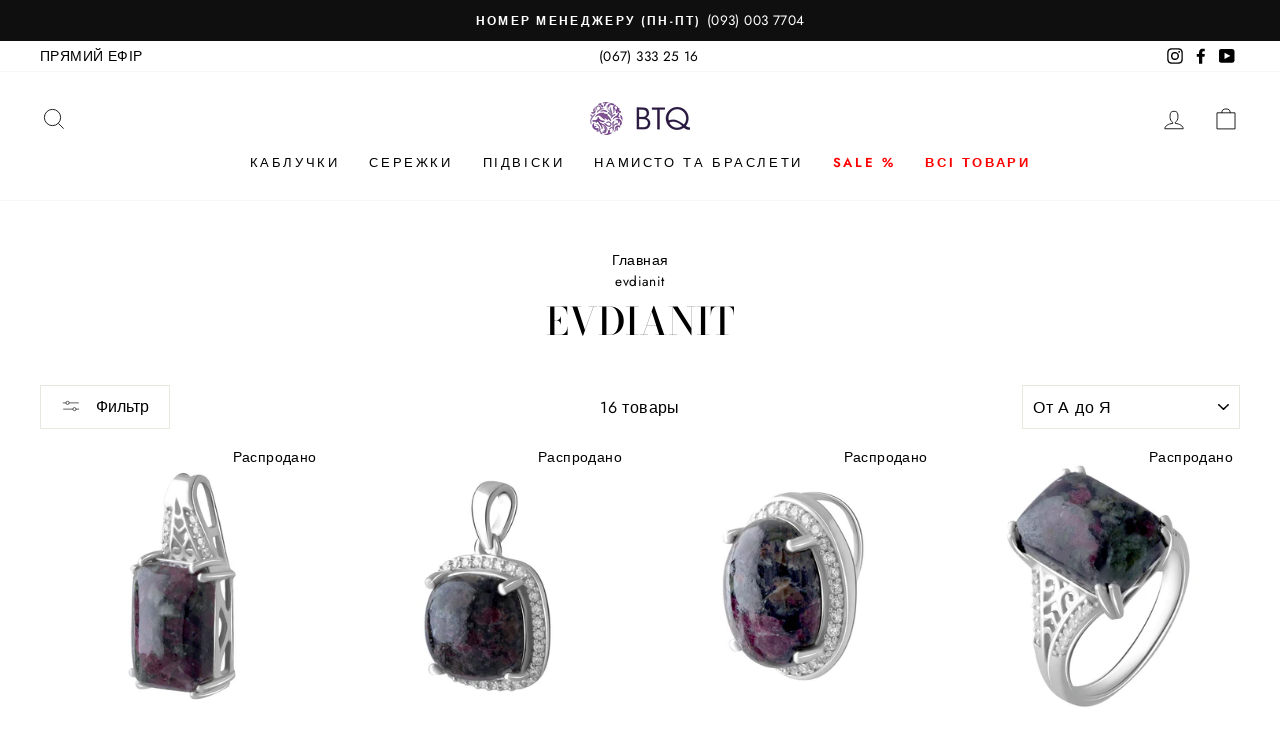

--- FILE ---
content_type: text/html; charset=utf-8
request_url: https://btq.tv/collections/gruppakamenya-evdianit
body_size: 23177
content:
<!doctype html>
<html class="no-js" lang="ru" dir="ltr">
<head>
  <meta charset="utf-8">
  <meta http-equiv="X-UA-Compatible" content="IE=edge,chrome=1">
  <meta name="viewport" content="width=device-width,initial-scale=1">
  <meta name="theme-color" content="#111111">
  
  <link rel="canonical" href="https://btq.tv/collections/gruppakamenya-evdianit" /> 
  <link rel="preconnect" href="https://cdn.shopify.com">
  <link rel="preconnect" href="https://fonts.shopifycdn.com">
  <link rel="dns-prefetch" href="https://productreviews.shopifycdn.com">
  <link rel="dns-prefetch" href="https://ajax.googleapis.com">
  <link rel="dns-prefetch" href="https://maps.googleapis.com">
  <link rel="dns-prefetch" href="https://maps.gstatic.com">
 

<title>evdianit</title>




<meta name="description" content="">
  



<meta property="og:site_name" content="BoutiqueTV">
<meta property="og:url" content="https://btq.tv/collections/gruppakamenya-evdianit">
<meta property="og:title" content="evdianit">
<meta property="og:type" content="website">
<meta property="og:description" content="BoutiqueTV">

<meta name="twitter:site" content="@">
<meta name="twitter:card" content="summary_large_image">
<meta name="twitter:title" content="evdianit">
<meta name="twitter:description" content="BoutiqueTV"><link rel="shortcut icon" href="//btq.tv/cdn/shop/files/btqtv_circle_logo_f87350a1-4e86-4b60-bd6c-c9ad0948f83b_32x32.png?v=1619841772" type="image/png" /><style data-shopify>@font-face {
  font-family: "Bodoni Moda";
  font-weight: 500;
  font-style: normal;
  font-display: swap;
  src: url("//btq.tv/cdn/fonts/bodoni_moda/bodonimoda_n5.36d0da1db617c453fb46e8089790ab6dc72c2356.woff2") format("woff2"),
       url("//btq.tv/cdn/fonts/bodoni_moda/bodonimoda_n5.40f612bab009769f87511096f185d9228ad3baa3.woff") format("woff");
}

  @font-face {
  font-family: Jost;
  font-weight: 400;
  font-style: normal;
  font-display: swap;
  src: url("//btq.tv/cdn/fonts/jost/jost_n4.d47a1b6347ce4a4c9f437608011273009d91f2b7.woff2") format("woff2"),
       url("//btq.tv/cdn/fonts/jost/jost_n4.791c46290e672b3f85c3d1c651ef2efa3819eadd.woff") format("woff");
}


  @font-face {
  font-family: Jost;
  font-weight: 600;
  font-style: normal;
  font-display: swap;
  src: url("//btq.tv/cdn/fonts/jost/jost_n6.ec1178db7a7515114a2d84e3dd680832b7af8b99.woff2") format("woff2"),
       url("//btq.tv/cdn/fonts/jost/jost_n6.b1178bb6bdd3979fef38e103a3816f6980aeaff9.woff") format("woff");
}

  @font-face {
  font-family: Jost;
  font-weight: 400;
  font-style: italic;
  font-display: swap;
  src: url("//btq.tv/cdn/fonts/jost/jost_i4.b690098389649750ada222b9763d55796c5283a5.woff2") format("woff2"),
       url("//btq.tv/cdn/fonts/jost/jost_i4.fd766415a47e50b9e391ae7ec04e2ae25e7e28b0.woff") format("woff");
}

  @font-face {
  font-family: Jost;
  font-weight: 600;
  font-style: italic;
  font-display: swap;
  src: url("//btq.tv/cdn/fonts/jost/jost_i6.9af7e5f39e3a108c08f24047a4276332d9d7b85e.woff2") format("woff2"),
       url("//btq.tv/cdn/fonts/jost/jost_i6.2bf310262638f998ed206777ce0b9a3b98b6fe92.woff") format("woff");
}

</style><link href="//btq.tv/cdn/shop/t/35/assets/theme.css?v=127370719696205815901710089361" rel="stylesheet" type="text/css" media="all" />
<style data-shopify>:root {
    --typeHeaderPrimary: "Bodoni Moda";
    --typeHeaderFallback: serif;
    --typeHeaderSize: 38px;
    --typeHeaderWeight: 500;
    --typeHeaderLineHeight: 1;
    --typeHeaderSpacing: 0.0em;

    --typeBasePrimary:Jost;
    --typeBaseFallback:sans-serif;
    --typeBaseSize: 16px;
    --typeBaseWeight: 400;
    --typeBaseSpacing: 0.025em;
    --typeBaseLineHeight: 1.6;

    --typeCollectionTitle: 18px;

    --iconWeight: 2px;
    --iconLinecaps: miter;

    
      --buttonRadius: 0px;
    

    --colorGridOverlayOpacity: 0.1;
  }

  .placeholder-content {
    background-image: linear-gradient(100deg, #ffffff 40%, #f7f7f7 63%, #ffffff 79%);
  }</style><script>
    document.documentElement.className = document.documentElement.className.replace('no-js', 'js');

    window.theme = window.theme || {};
    theme.routes = {
      home: "/",
      cart: "/cart.js",
      cartPage: "/cart",
      cartAdd: "/cart/add.js",
      cartChange: "/cart/change.js"
    };
    theme.strings = {
      soldOut: "Распродано",
      unavailable: "Недоступно",
      stockLabel: "В наличии только [count] товаров!",
      willNotShipUntil: "Не будет доставлено до [date]",
      willBeInStockAfter: "Будет в наличии после [date]",
      waitingForStock: "Товар находится в пути",
      savePrice: "Выгода [saved_amount]",
      cartEmpty: "В Вашей корзине товары отсутствуют",
      cartTermsConfirmation: "Вы должны согласиться с условиями, чтобы проверить",
      searchCollections: "Коллекции:",
      searchPages: "Страницы:",
      searchArticles: "Статьи:"
    };
    theme.settings = {
      dynamicVariantsEnable: true,
      dynamicVariantType: "button",
      cartType: "drawer",
      isCustomerTemplate: false,
      moneyFormat: "{{amount_no_decimals_with_space_separator}} грн",
      saveType: "percent",
      recentlyViewedEnabled: false,
      productImageSize: "natural",
      productImageCover: false,
      predictiveSearch: true,
      predictiveSearchType: "product,article,page,collection",
      inventoryThreshold: 10,
      quickView: false,
      themeName: 'Impulse',
      themeVersion: "4.1.1"
    };
  </script>

  <script>window.performance && window.performance.mark && window.performance.mark('shopify.content_for_header.start');</script><meta name="google-site-verification" content="7PK28NdRSPMTrgKzA66eu6SzW8FP2V7VeDtTvWNsDyU">
<meta name="google-site-verification" content="vJ0Z9waU-b-HQ4a_uDRZe0fdwusBu4CXLaSDiXptqZc">
<meta name="facebook-domain-verification" content="6mpvgjb77wxdkq93e4l0jtn5qkpqad">
<meta id="shopify-digital-wallet" name="shopify-digital-wallet" content="/26880639050/digital_wallets/dialog">
<link rel="alternate" type="application/atom+xml" title="Feed" href="/collections/gruppakamenya-evdianit.atom" />
<link rel="alternate" type="application/json+oembed" href="https://btq.tv/collections/gruppakamenya-evdianit.oembed">
<script async="async" src="/checkouts/internal/preloads.js?locale=ru-UA"></script>
<script id="shopify-features" type="application/json">{"accessToken":"9256b54e597cd2cd4620a038df007928","betas":["rich-media-storefront-analytics"],"domain":"btq.tv","predictiveSearch":true,"shopId":26880639050,"locale":"ru"}</script>
<script>var Shopify = Shopify || {};
Shopify.shop = "btqtv.myshopify.com";
Shopify.locale = "ru";
Shopify.currency = {"active":"UAH","rate":"1.0"};
Shopify.country = "UA";
Shopify.theme = {"name":"btq.tv Live - 01.05.2021","id":122196066467,"schema_name":"Impulse","schema_version":"4.1.1","theme_store_id":857,"role":"main"};
Shopify.theme.handle = "null";
Shopify.theme.style = {"id":null,"handle":null};
Shopify.cdnHost = "btq.tv/cdn";
Shopify.routes = Shopify.routes || {};
Shopify.routes.root = "/";</script>
<script type="module">!function(o){(o.Shopify=o.Shopify||{}).modules=!0}(window);</script>
<script>!function(o){function n(){var o=[];function n(){o.push(Array.prototype.slice.apply(arguments))}return n.q=o,n}var t=o.Shopify=o.Shopify||{};t.loadFeatures=n(),t.autoloadFeatures=n()}(window);</script>
<script id="shop-js-analytics" type="application/json">{"pageType":"collection"}</script>
<script defer="defer" async type="module" src="//btq.tv/cdn/shopifycloud/shop-js/modules/v2/client.init-shop-cart-sync_4-JvhUzG.ru.esm.js"></script>
<script defer="defer" async type="module" src="//btq.tv/cdn/shopifycloud/shop-js/modules/v2/chunk.common_BahkB7to.esm.js"></script>
<script type="module">
  await import("//btq.tv/cdn/shopifycloud/shop-js/modules/v2/client.init-shop-cart-sync_4-JvhUzG.ru.esm.js");
await import("//btq.tv/cdn/shopifycloud/shop-js/modules/v2/chunk.common_BahkB7to.esm.js");

  window.Shopify.SignInWithShop?.initShopCartSync?.({"fedCMEnabled":true,"windoidEnabled":true});

</script>
<script>(function() {
  var isLoaded = false;
  function asyncLoad() {
    if (isLoaded) return;
    isLoaded = true;
    var urls = ["https:\/\/loox.io\/widget\/NyW3B59kDc\/loox.1619438380034.js?shop=btqtv.myshopify.com"];
    for (var i = 0; i < urls.length; i++) {
      var s = document.createElement('script');
      s.type = 'text/javascript';
      s.async = true;
      s.src = urls[i];
      var x = document.getElementsByTagName('script')[0];
      x.parentNode.insertBefore(s, x);
    }
  };
  if(window.attachEvent) {
    window.attachEvent('onload', asyncLoad);
  } else {
    window.addEventListener('load', asyncLoad, false);
  }
})();</script>
<script id="__st">var __st={"a":26880639050,"offset":-18000,"reqid":"b308448e-da78-4e0a-b1b6-50202a906c4a-1768537522","pageurl":"btq.tv\/collections\/gruppakamenya-evdianit","u":"7bcb0d4e8bf8","p":"collection","rtyp":"collection","rid":267993120931};</script>
<script>window.ShopifyPaypalV4VisibilityTracking = true;</script>
<script id="captcha-bootstrap">!function(){'use strict';const t='contact',e='account',n='new_comment',o=[[t,t],['blogs',n],['comments',n],[t,'customer']],c=[[e,'customer_login'],[e,'guest_login'],[e,'recover_customer_password'],[e,'create_customer']],r=t=>t.map((([t,e])=>`form[action*='/${t}']:not([data-nocaptcha='true']) input[name='form_type'][value='${e}']`)).join(','),a=t=>()=>t?[...document.querySelectorAll(t)].map((t=>t.form)):[];function s(){const t=[...o],e=r(t);return a(e)}const i='password',u='form_key',d=['recaptcha-v3-token','g-recaptcha-response','h-captcha-response',i],f=()=>{try{return window.sessionStorage}catch{return}},m='__shopify_v',_=t=>t.elements[u];function p(t,e,n=!1){try{const o=window.sessionStorage,c=JSON.parse(o.getItem(e)),{data:r}=function(t){const{data:e,action:n}=t;return t[m]||n?{data:e,action:n}:{data:t,action:n}}(c);for(const[e,n]of Object.entries(r))t.elements[e]&&(t.elements[e].value=n);n&&o.removeItem(e)}catch(o){console.error('form repopulation failed',{error:o})}}const l='form_type',E='cptcha';function T(t){t.dataset[E]=!0}const w=window,h=w.document,L='Shopify',v='ce_forms',y='captcha';let A=!1;((t,e)=>{const n=(g='f06e6c50-85a8-45c8-87d0-21a2b65856fe',I='https://cdn.shopify.com/shopifycloud/storefront-forms-hcaptcha/ce_storefront_forms_captcha_hcaptcha.v1.5.2.iife.js',D={infoText:'Защищено с помощью hCaptcha',privacyText:'Конфиденциальность',termsText:'Условия'},(t,e,n)=>{const o=w[L][v],c=o.bindForm;if(c)return c(t,g,e,D).then(n);var r;o.q.push([[t,g,e,D],n]),r=I,A||(h.body.append(Object.assign(h.createElement('script'),{id:'captcha-provider',async:!0,src:r})),A=!0)});var g,I,D;w[L]=w[L]||{},w[L][v]=w[L][v]||{},w[L][v].q=[],w[L][y]=w[L][y]||{},w[L][y].protect=function(t,e){n(t,void 0,e),T(t)},Object.freeze(w[L][y]),function(t,e,n,w,h,L){const[v,y,A,g]=function(t,e,n){const i=e?o:[],u=t?c:[],d=[...i,...u],f=r(d),m=r(i),_=r(d.filter((([t,e])=>n.includes(e))));return[a(f),a(m),a(_),s()]}(w,h,L),I=t=>{const e=t.target;return e instanceof HTMLFormElement?e:e&&e.form},D=t=>v().includes(t);t.addEventListener('submit',(t=>{const e=I(t);if(!e)return;const n=D(e)&&!e.dataset.hcaptchaBound&&!e.dataset.recaptchaBound,o=_(e),c=g().includes(e)&&(!o||!o.value);(n||c)&&t.preventDefault(),c&&!n&&(function(t){try{if(!f())return;!function(t){const e=f();if(!e)return;const n=_(t);if(!n)return;const o=n.value;o&&e.removeItem(o)}(t);const e=Array.from(Array(32),(()=>Math.random().toString(36)[2])).join('');!function(t,e){_(t)||t.append(Object.assign(document.createElement('input'),{type:'hidden',name:u})),t.elements[u].value=e}(t,e),function(t,e){const n=f();if(!n)return;const o=[...t.querySelectorAll(`input[type='${i}']`)].map((({name:t})=>t)),c=[...d,...o],r={};for(const[a,s]of new FormData(t).entries())c.includes(a)||(r[a]=s);n.setItem(e,JSON.stringify({[m]:1,action:t.action,data:r}))}(t,e)}catch(e){console.error('failed to persist form',e)}}(e),e.submit())}));const S=(t,e)=>{t&&!t.dataset[E]&&(n(t,e.some((e=>e===t))),T(t))};for(const o of['focusin','change'])t.addEventListener(o,(t=>{const e=I(t);D(e)&&S(e,y())}));const B=e.get('form_key'),M=e.get(l),P=B&&M;t.addEventListener('DOMContentLoaded',(()=>{const t=y();if(P)for(const e of t)e.elements[l].value===M&&p(e,B);[...new Set([...A(),...v().filter((t=>'true'===t.dataset.shopifyCaptcha))])].forEach((e=>S(e,t)))}))}(h,new URLSearchParams(w.location.search),n,t,e,['guest_login'])})(!0,!1)}();</script>
<script integrity="sha256-4kQ18oKyAcykRKYeNunJcIwy7WH5gtpwJnB7kiuLZ1E=" data-source-attribution="shopify.loadfeatures" defer="defer" src="//btq.tv/cdn/shopifycloud/storefront/assets/storefront/load_feature-a0a9edcb.js" crossorigin="anonymous"></script>
<script data-source-attribution="shopify.dynamic_checkout.dynamic.init">var Shopify=Shopify||{};Shopify.PaymentButton=Shopify.PaymentButton||{isStorefrontPortableWallets:!0,init:function(){window.Shopify.PaymentButton.init=function(){};var t=document.createElement("script");t.src="https://btq.tv/cdn/shopifycloud/portable-wallets/latest/portable-wallets.ru.js",t.type="module",document.head.appendChild(t)}};
</script>
<script data-source-attribution="shopify.dynamic_checkout.buyer_consent">
  function portableWalletsHideBuyerConsent(e){var t=document.getElementById("shopify-buyer-consent"),n=document.getElementById("shopify-subscription-policy-button");t&&n&&(t.classList.add("hidden"),t.setAttribute("aria-hidden","true"),n.removeEventListener("click",e))}function portableWalletsShowBuyerConsent(e){var t=document.getElementById("shopify-buyer-consent"),n=document.getElementById("shopify-subscription-policy-button");t&&n&&(t.classList.remove("hidden"),t.removeAttribute("aria-hidden"),n.addEventListener("click",e))}window.Shopify?.PaymentButton&&(window.Shopify.PaymentButton.hideBuyerConsent=portableWalletsHideBuyerConsent,window.Shopify.PaymentButton.showBuyerConsent=portableWalletsShowBuyerConsent);
</script>
<script data-source-attribution="shopify.dynamic_checkout.cart.bootstrap">document.addEventListener("DOMContentLoaded",(function(){function t(){return document.querySelector("shopify-accelerated-checkout-cart, shopify-accelerated-checkout")}if(t())Shopify.PaymentButton.init();else{new MutationObserver((function(e,n){t()&&(Shopify.PaymentButton.init(),n.disconnect())})).observe(document.body,{childList:!0,subtree:!0})}}));
</script>

<script>window.performance && window.performance.mark && window.performance.mark('shopify.content_for_header.end');</script>

  <script src="//btq.tv/cdn/shop/t/35/assets/vendor-scripts-v9.js" defer="defer"></script><script src="//btq.tv/cdn/shop/t/35/assets/theme.min.js?v=82601135991613020911619372359" defer="defer"></script><div id="shopify-section-filter-menu-settings" class="shopify-section"><style type="text/css">
/*  Filter Menu Color and Image Section CSS */</style>
<link href="//btq.tv/cdn/shop/t/35/assets/filter-menu.scss.css?v=75204511713739095041710089361" rel="stylesheet" type="text/css" media="all" />
<script src="//btq.tv/cdn/shop/t/35/assets/filter-menu.js?v=125519208554403998121619372377" type="text/javascript"></script>





</div>

	<script>var loox_global_hash = '1746536308859';</script><style>.loox-reviews-default { max-width: 1200px; margin: 0 auto; }.loox-rating .loox-icon { color:#7f5391; }
:root { --lxs-rating-icon-color: #7f5391; }</style>
<!-- BEGIN app block: shopify://apps/frequently-bought/blocks/app-embed-block/b1a8cbea-c844-4842-9529-7c62dbab1b1f --><script>
    window.codeblackbelt = window.codeblackbelt || {};
    window.codeblackbelt.shop = window.codeblackbelt.shop || 'btqtv.myshopify.com';
    </script><script src="//cdn.codeblackbelt.com/widgets/frequently-bought-together/bootstrap.min.js?version=2026011523-0500" async></script>
 <!-- END app block --><meta property="og:image" content="https://cdn.shopify.com/s/files/1/0268/8063/9050/files/logo.png?height=628&pad_color=ffffff&v=1618982948&width=1200" />
<meta property="og:image:secure_url" content="https://cdn.shopify.com/s/files/1/0268/8063/9050/files/logo.png?height=628&pad_color=ffffff&v=1618982948&width=1200" />
<meta property="og:image:width" content="1200" />
<meta property="og:image:height" content="628" />
<link href="https://monorail-edge.shopifysvc.com" rel="dns-prefetch">
<script>(function(){if ("sendBeacon" in navigator && "performance" in window) {try {var session_token_from_headers = performance.getEntriesByType('navigation')[0].serverTiming.find(x => x.name == '_s').description;} catch {var session_token_from_headers = undefined;}var session_cookie_matches = document.cookie.match(/_shopify_s=([^;]*)/);var session_token_from_cookie = session_cookie_matches && session_cookie_matches.length === 2 ? session_cookie_matches[1] : "";var session_token = session_token_from_headers || session_token_from_cookie || "";function handle_abandonment_event(e) {var entries = performance.getEntries().filter(function(entry) {return /monorail-edge.shopifysvc.com/.test(entry.name);});if (!window.abandonment_tracked && entries.length === 0) {window.abandonment_tracked = true;var currentMs = Date.now();var navigation_start = performance.timing.navigationStart;var payload = {shop_id: 26880639050,url: window.location.href,navigation_start,duration: currentMs - navigation_start,session_token,page_type: "collection"};window.navigator.sendBeacon("https://monorail-edge.shopifysvc.com/v1/produce", JSON.stringify({schema_id: "online_store_buyer_site_abandonment/1.1",payload: payload,metadata: {event_created_at_ms: currentMs,event_sent_at_ms: currentMs}}));}}window.addEventListener('pagehide', handle_abandonment_event);}}());</script>
<script id="web-pixels-manager-setup">(function e(e,d,r,n,o){if(void 0===o&&(o={}),!Boolean(null===(a=null===(i=window.Shopify)||void 0===i?void 0:i.analytics)||void 0===a?void 0:a.replayQueue)){var i,a;window.Shopify=window.Shopify||{};var t=window.Shopify;t.analytics=t.analytics||{};var s=t.analytics;s.replayQueue=[],s.publish=function(e,d,r){return s.replayQueue.push([e,d,r]),!0};try{self.performance.mark("wpm:start")}catch(e){}var l=function(){var e={modern:/Edge?\/(1{2}[4-9]|1[2-9]\d|[2-9]\d{2}|\d{4,})\.\d+(\.\d+|)|Firefox\/(1{2}[4-9]|1[2-9]\d|[2-9]\d{2}|\d{4,})\.\d+(\.\d+|)|Chrom(ium|e)\/(9{2}|\d{3,})\.\d+(\.\d+|)|(Maci|X1{2}).+ Version\/(15\.\d+|(1[6-9]|[2-9]\d|\d{3,})\.\d+)([,.]\d+|)( \(\w+\)|)( Mobile\/\w+|) Safari\/|Chrome.+OPR\/(9{2}|\d{3,})\.\d+\.\d+|(CPU[ +]OS|iPhone[ +]OS|CPU[ +]iPhone|CPU IPhone OS|CPU iPad OS)[ +]+(15[._]\d+|(1[6-9]|[2-9]\d|\d{3,})[._]\d+)([._]\d+|)|Android:?[ /-](13[3-9]|1[4-9]\d|[2-9]\d{2}|\d{4,})(\.\d+|)(\.\d+|)|Android.+Firefox\/(13[5-9]|1[4-9]\d|[2-9]\d{2}|\d{4,})\.\d+(\.\d+|)|Android.+Chrom(ium|e)\/(13[3-9]|1[4-9]\d|[2-9]\d{2}|\d{4,})\.\d+(\.\d+|)|SamsungBrowser\/([2-9]\d|\d{3,})\.\d+/,legacy:/Edge?\/(1[6-9]|[2-9]\d|\d{3,})\.\d+(\.\d+|)|Firefox\/(5[4-9]|[6-9]\d|\d{3,})\.\d+(\.\d+|)|Chrom(ium|e)\/(5[1-9]|[6-9]\d|\d{3,})\.\d+(\.\d+|)([\d.]+$|.*Safari\/(?![\d.]+ Edge\/[\d.]+$))|(Maci|X1{2}).+ Version\/(10\.\d+|(1[1-9]|[2-9]\d|\d{3,})\.\d+)([,.]\d+|)( \(\w+\)|)( Mobile\/\w+|) Safari\/|Chrome.+OPR\/(3[89]|[4-9]\d|\d{3,})\.\d+\.\d+|(CPU[ +]OS|iPhone[ +]OS|CPU[ +]iPhone|CPU IPhone OS|CPU iPad OS)[ +]+(10[._]\d+|(1[1-9]|[2-9]\d|\d{3,})[._]\d+)([._]\d+|)|Android:?[ /-](13[3-9]|1[4-9]\d|[2-9]\d{2}|\d{4,})(\.\d+|)(\.\d+|)|Mobile Safari.+OPR\/([89]\d|\d{3,})\.\d+\.\d+|Android.+Firefox\/(13[5-9]|1[4-9]\d|[2-9]\d{2}|\d{4,})\.\d+(\.\d+|)|Android.+Chrom(ium|e)\/(13[3-9]|1[4-9]\d|[2-9]\d{2}|\d{4,})\.\d+(\.\d+|)|Android.+(UC? ?Browser|UCWEB|U3)[ /]?(15\.([5-9]|\d{2,})|(1[6-9]|[2-9]\d|\d{3,})\.\d+)\.\d+|SamsungBrowser\/(5\.\d+|([6-9]|\d{2,})\.\d+)|Android.+MQ{2}Browser\/(14(\.(9|\d{2,})|)|(1[5-9]|[2-9]\d|\d{3,})(\.\d+|))(\.\d+|)|K[Aa][Ii]OS\/(3\.\d+|([4-9]|\d{2,})\.\d+)(\.\d+|)/},d=e.modern,r=e.legacy,n=navigator.userAgent;return n.match(d)?"modern":n.match(r)?"legacy":"unknown"}(),u="modern"===l?"modern":"legacy",c=(null!=n?n:{modern:"",legacy:""})[u],f=function(e){return[e.baseUrl,"/wpm","/b",e.hashVersion,"modern"===e.buildTarget?"m":"l",".js"].join("")}({baseUrl:d,hashVersion:r,buildTarget:u}),m=function(e){var d=e.version,r=e.bundleTarget,n=e.surface,o=e.pageUrl,i=e.monorailEndpoint;return{emit:function(e){var a=e.status,t=e.errorMsg,s=(new Date).getTime(),l=JSON.stringify({metadata:{event_sent_at_ms:s},events:[{schema_id:"web_pixels_manager_load/3.1",payload:{version:d,bundle_target:r,page_url:o,status:a,surface:n,error_msg:t},metadata:{event_created_at_ms:s}}]});if(!i)return console&&console.warn&&console.warn("[Web Pixels Manager] No Monorail endpoint provided, skipping logging."),!1;try{return self.navigator.sendBeacon.bind(self.navigator)(i,l)}catch(e){}var u=new XMLHttpRequest;try{return u.open("POST",i,!0),u.setRequestHeader("Content-Type","text/plain"),u.send(l),!0}catch(e){return console&&console.warn&&console.warn("[Web Pixels Manager] Got an unhandled error while logging to Monorail."),!1}}}}({version:r,bundleTarget:l,surface:e.surface,pageUrl:self.location.href,monorailEndpoint:e.monorailEndpoint});try{o.browserTarget=l,function(e){var d=e.src,r=e.async,n=void 0===r||r,o=e.onload,i=e.onerror,a=e.sri,t=e.scriptDataAttributes,s=void 0===t?{}:t,l=document.createElement("script"),u=document.querySelector("head"),c=document.querySelector("body");if(l.async=n,l.src=d,a&&(l.integrity=a,l.crossOrigin="anonymous"),s)for(var f in s)if(Object.prototype.hasOwnProperty.call(s,f))try{l.dataset[f]=s[f]}catch(e){}if(o&&l.addEventListener("load",o),i&&l.addEventListener("error",i),u)u.appendChild(l);else{if(!c)throw new Error("Did not find a head or body element to append the script");c.appendChild(l)}}({src:f,async:!0,onload:function(){if(!function(){var e,d;return Boolean(null===(d=null===(e=window.Shopify)||void 0===e?void 0:e.analytics)||void 0===d?void 0:d.initialized)}()){var d=window.webPixelsManager.init(e)||void 0;if(d){var r=window.Shopify.analytics;r.replayQueue.forEach((function(e){var r=e[0],n=e[1],o=e[2];d.publishCustomEvent(r,n,o)})),r.replayQueue=[],r.publish=d.publishCustomEvent,r.visitor=d.visitor,r.initialized=!0}}},onerror:function(){return m.emit({status:"failed",errorMsg:"".concat(f," has failed to load")})},sri:function(e){var d=/^sha384-[A-Za-z0-9+/=]+$/;return"string"==typeof e&&d.test(e)}(c)?c:"",scriptDataAttributes:o}),m.emit({status:"loading"})}catch(e){m.emit({status:"failed",errorMsg:(null==e?void 0:e.message)||"Unknown error"})}}})({shopId: 26880639050,storefrontBaseUrl: "https://btq.tv",extensionsBaseUrl: "https://extensions.shopifycdn.com/cdn/shopifycloud/web-pixels-manager",monorailEndpoint: "https://monorail-edge.shopifysvc.com/unstable/produce_batch",surface: "storefront-renderer",enabledBetaFlags: ["2dca8a86"],webPixelsConfigList: [{"id":"506691811","configuration":"{\"config\":\"{\\\"pixel_id\\\":\\\"AW-0\\\",\\\"target_country\\\":\\\"UA\\\",\\\"gtag_events\\\":[{\\\"type\\\":\\\"page_view\\\",\\\"action_label\\\":\\\"AW-929711232\\\/4Ci5CMfO4dIBEICJqbsD\\\"},{\\\"type\\\":\\\"purchase\\\",\\\"action_label\\\":\\\"AW-929711232\\\/9s5ZCMrO4dIBEICJqbsD\\\"},{\\\"type\\\":\\\"view_item\\\",\\\"action_label\\\":\\\"AW-929711232\\\/0Mr3CM3O4dIBEICJqbsD\\\"},{\\\"type\\\":\\\"add_to_cart\\\",\\\"action_label\\\":\\\"AW-929711232\\\/0XmWCNDO4dIBEICJqbsD\\\"},{\\\"type\\\":\\\"begin_checkout\\\",\\\"action_label\\\":\\\"AW-929711232\\\/f-IvCNPO4dIBEICJqbsD\\\"},{\\\"type\\\":\\\"search\\\",\\\"action_label\\\":\\\"AW-929711232\\\/gHh3CNbO4dIBEICJqbsD\\\"},{\\\"type\\\":\\\"add_payment_info\\\",\\\"action_label\\\":\\\"AW-929711232\\\/EhE5CNnO4dIBEICJqbsD\\\"}],\\\"enable_monitoring_mode\\\":false}\"}","eventPayloadVersion":"v1","runtimeContext":"OPEN","scriptVersion":"b2a88bafab3e21179ed38636efcd8a93","type":"APP","apiClientId":1780363,"privacyPurposes":[],"dataSharingAdjustments":{"protectedCustomerApprovalScopes":["read_customer_address","read_customer_email","read_customer_name","read_customer_personal_data","read_customer_phone"]}},{"id":"190546147","configuration":"{\"pixel_id\":\"563272280999024\",\"pixel_type\":\"facebook_pixel\",\"metaapp_system_user_token\":\"-\"}","eventPayloadVersion":"v1","runtimeContext":"OPEN","scriptVersion":"ca16bc87fe92b6042fbaa3acc2fbdaa6","type":"APP","apiClientId":2329312,"privacyPurposes":["ANALYTICS","MARKETING","SALE_OF_DATA"],"dataSharingAdjustments":{"protectedCustomerApprovalScopes":["read_customer_address","read_customer_email","read_customer_name","read_customer_personal_data","read_customer_phone"]}},{"id":"64618723","eventPayloadVersion":"v1","runtimeContext":"LAX","scriptVersion":"1","type":"CUSTOM","privacyPurposes":["ANALYTICS"],"name":"Google Analytics tag (migrated)"},{"id":"shopify-app-pixel","configuration":"{}","eventPayloadVersion":"v1","runtimeContext":"STRICT","scriptVersion":"0450","apiClientId":"shopify-pixel","type":"APP","privacyPurposes":["ANALYTICS","MARKETING"]},{"id":"shopify-custom-pixel","eventPayloadVersion":"v1","runtimeContext":"LAX","scriptVersion":"0450","apiClientId":"shopify-pixel","type":"CUSTOM","privacyPurposes":["ANALYTICS","MARKETING"]}],isMerchantRequest: false,initData: {"shop":{"name":"BoutiqueTV","paymentSettings":{"currencyCode":"UAH"},"myshopifyDomain":"btqtv.myshopify.com","countryCode":"UA","storefrontUrl":"https:\/\/btq.tv"},"customer":null,"cart":null,"checkout":null,"productVariants":[],"purchasingCompany":null},},"https://btq.tv/cdn","fcfee988w5aeb613cpc8e4bc33m6693e112",{"modern":"","legacy":""},{"shopId":"26880639050","storefrontBaseUrl":"https:\/\/btq.tv","extensionBaseUrl":"https:\/\/extensions.shopifycdn.com\/cdn\/shopifycloud\/web-pixels-manager","surface":"storefront-renderer","enabledBetaFlags":"[\"2dca8a86\"]","isMerchantRequest":"false","hashVersion":"fcfee988w5aeb613cpc8e4bc33m6693e112","publish":"custom","events":"[[\"page_viewed\",{}],[\"collection_viewed\",{\"collection\":{\"id\":\"267993120931\",\"title\":\"evdianit\",\"productVariants\":[{\"price\":{\"amount\":415.6,\"currencyCode\":\"UAH\"},\"product\":{\"title\":\"Серебряная подвеска с белыми цирконами\",\"vendor\":\"BoutiqueTV\",\"id\":\"6901943795875\",\"untranslatedTitle\":\"Серебряная подвеска с белыми цирконами\",\"url\":\"\/products\/114574-serebryanaya-podveska-s-belymi-tsirkonami\",\"type\":\"Подвески\"},\"id\":\"40281033801891\",\"image\":{\"src\":\"\/\/btq.tv\/cdn\/shop\/products\/114574_1.png?v=1681782558\"},\"sku\":\"114574\",\"title\":\"Default Title\",\"untranslatedTitle\":\"Default Title\"},{\"price\":{\"amount\":479.6,\"currencyCode\":\"UAH\"},\"product\":{\"title\":\"Серебряная подвеска с белыми цирконами\",\"vendor\":\"BoutiqueTV\",\"id\":\"6901991407779\",\"untranslatedTitle\":\"Серебряная подвеска с белыми цирконами\",\"url\":\"\/products\/114693-serebryanaya-podveska-s-belymi-tsirkonami\",\"type\":\"Подвески\"},\"id\":\"40281150029987\",\"image\":{\"src\":\"\/\/btq.tv\/cdn\/shop\/products\/114693_1_e3ce88ba-fcaa-4061-b139-154be6628c6b.png?v=1681828660\"},\"sku\":\"114693\",\"title\":\"Default Title\",\"untranslatedTitle\":\"Default Title\"},{\"price\":{\"amount\":383.6,\"currencyCode\":\"UAH\"},\"product\":{\"title\":\"Серебряная подвеска с белыми цирконами\",\"vendor\":\"BoutiqueTV\",\"id\":\"6901995012259\",\"untranslatedTitle\":\"Серебряная подвеска с белыми цирконами\",\"url\":\"\/products\/114699-serebryanaya-podveska-s-belymi-tsirkonami\",\"type\":\"Подвески\"},\"id\":\"40281157927075\",\"image\":{\"src\":\"\/\/btq.tv\/cdn\/shop\/products\/114699_1_2e0a5226-3f65-4697-9c18-e7c377740d79.png?v=1681782937\"},\"sku\":\"114699\",\"title\":\"Default Title\",\"untranslatedTitle\":\"Default Title\"},{\"price\":{\"amount\":819.0,\"currencyCode\":\"UAH\"},\"product\":{\"title\":\"Серебряное кольцо с белыми цирконами\",\"vendor\":\"BoutiqueTV\",\"id\":\"6901941698723\",\"untranslatedTitle\":\"Серебряное кольцо с белыми цирконами\",\"url\":\"\/products\/114572-serebryanoe-koltso-s-belymi-tsirkonami\",\"type\":\"Кольца\"},\"id\":\"40281029673123\",\"image\":{\"src\":\"\/\/btq.tv\/cdn\/shop\/products\/114572_1.png?v=1681782546\"},\"sku\":\"114572-Пуст\",\"title\":\"Пуст\",\"untranslatedTitle\":\"Пуст\"},{\"price\":{\"amount\":794.0,\"currencyCode\":\"UAH\"},\"product\":{\"title\":\"Серебряное кольцо с белыми цирконами\",\"vendor\":\"BoutiqueTV\",\"id\":\"6901989834915\",\"untranslatedTitle\":\"Серебряное кольцо с белыми цирконами\",\"url\":\"\/products\/114691-serebryanoe-koltso-s-belymi-tsirkonami\",\"type\":\"Кольца\"},\"id\":\"40281146392739\",\"image\":{\"src\":\"\/\/btq.tv\/cdn\/shop\/products\/114691_1.png?v=1681782896\"},\"sku\":\"114691-Пуст\",\"title\":\"Пуст\",\"untranslatedTitle\":\"Пуст\"},{\"price\":{\"amount\":824.0,\"currencyCode\":\"UAH\"},\"product\":{\"title\":\"Серебряное кольцо с белыми цирконами\",\"vendor\":\"BoutiqueTV\",\"id\":\"6901993701539\",\"untranslatedTitle\":\"Серебряное кольцо с белыми цирконами\",\"url\":\"\/products\/114697-serebryanoe-koltso-s-belymi-tsirkonami\",\"type\":\"Кольца\"},\"id\":\"40281154846883\",\"image\":{\"src\":\"\/\/btq.tv\/cdn\/shop\/products\/114697_1.png?v=1681782924\"},\"sku\":\"114697-Пуст\",\"title\":\"Пуст\",\"untranslatedTitle\":\"Пуст\"},{\"price\":{\"amount\":1164.0,\"currencyCode\":\"UAH\"},\"product\":{\"title\":\"Серебряное кольцо с белыми цирконами\",\"vendor\":\"BoutiqueTV\",\"id\":\"6963279790243\",\"untranslatedTitle\":\"Серебряное кольцо с белыми цирконами\",\"url\":\"\/products\/114688-serebryanoe-koltso-s-belymi-tsirkonami\",\"type\":\"Кольца\"},\"id\":\"40454244696227\",\"image\":{\"src\":\"\/\/btq.tv\/cdn\/shop\/products\/114688_1_d70bf9bb-a24c-4b87-a0a2-891fe70aaede.png?v=1696854846\"},\"sku\":\"114688-Пуст\",\"title\":\"Пуст\",\"untranslatedTitle\":\"Пуст\"},{\"price\":{\"amount\":879.0,\"currencyCode\":\"UAH\"},\"product\":{\"title\":\"Серебряное кольцо с лапляндским эвдиалитом\",\"vendor\":\"BoutiqueTV\",\"id\":\"6901989048483\",\"untranslatedTitle\":\"Серебряное кольцо с лапляндским эвдиалитом\",\"url\":\"\/products\/114685-serebryanoe-koltso-s-laplyandskim-evdialitom\",\"type\":\"Кольца\"},\"id\":\"40281144819875\",\"image\":{\"src\":\"\/\/btq.tv\/cdn\/shop\/products\/114685_1_207a2b59-b77b-4087-afe8-13215e8242df.png?v=1681782873\"},\"sku\":\"114685-Пуст\",\"title\":\"Пуст\",\"untranslatedTitle\":\"Пуст\"},{\"price\":{\"amount\":539.6,\"currencyCode\":\"UAH\"},\"product\":{\"title\":\"Серебряное кольцо с лапляндским эвдиалитом\",\"vendor\":\"BoutiqueTV\",\"id\":\"6901992259747\",\"untranslatedTitle\":\"Серебряное кольцо с лапляндским эвдиалитом\",\"url\":\"\/products\/114694-serebryanoe-koltso-s-laplyandskim-evdialitom\",\"type\":\"Кольца\"},\"id\":\"40281151668387\",\"image\":{\"src\":\"\/\/btq.tv\/cdn\/shop\/products\/114694_1_c34ea534-f542-4538-8f7e-be60ae1ef18e.png?v=1681782912\"},\"sku\":\"114694-Пуст\",\"title\":\"Пуст\",\"untranslatedTitle\":\"Пуст\"},{\"price\":{\"amount\":1679.0,\"currencyCode\":\"UAH\"},\"product\":{\"title\":\"Серебряные серьги с белыми цирконами\",\"vendor\":\"BoutiqueTV\",\"id\":\"6963268157603\",\"untranslatedTitle\":\"Серебряные серьги с белыми цирконами\",\"url\":\"\/products\/114573-serebryanye-sergi-s-belymi-tsirkonami\",\"type\":\"Серьги\"},\"id\":\"40454187647139\",\"image\":{\"src\":\"\/\/btq.tv\/cdn\/shop\/products\/114573_1.png?v=1685061319\"},\"sku\":\"114573\",\"title\":\"Default Title\",\"untranslatedTitle\":\"Default Title\"},{\"price\":{\"amount\":1704.0,\"currencyCode\":\"UAH\"},\"product\":{\"title\":\"Серебряные серьги с белыми цирконами\",\"vendor\":\"BoutiqueTV\",\"id\":\"6963269927075\",\"untranslatedTitle\":\"Серебряные серьги с белыми цирконами\",\"url\":\"\/products\/114576-serebryanye-sergi-s-belymi-tsirkonami\",\"type\":\"Серьги\"},\"id\":\"40454196297891\",\"image\":null,\"sku\":\"114576\",\"title\":\"Default Title\",\"untranslatedTitle\":\"Default Title\"},{\"price\":{\"amount\":1789.0,\"currencyCode\":\"UAH\"},\"product\":{\"title\":\"Серебряные серьги с белыми цирконами\",\"vendor\":\"BoutiqueTV\",\"id\":\"6963281166499\",\"untranslatedTitle\":\"Серебряные серьги с белыми цирконами\",\"url\":\"\/products\/114692-serebryanye-sergi-s-belymi-tsirkonami\",\"type\":\"Серьги\"},\"id\":\"40454251315363\",\"image\":{\"src\":\"\/\/btq.tv\/cdn\/shop\/products\/114692_1.png?v=1685061503\"},\"sku\":\"114692\",\"title\":\"Default Title\",\"untranslatedTitle\":\"Default Title\"},{\"price\":{\"amount\":1199.0,\"currencyCode\":\"UAH\"},\"product\":{\"title\":\"Серебряные серьги с белыми цирконами\",\"vendor\":\"BoutiqueTV\",\"id\":\"6963281592483\",\"untranslatedTitle\":\"Серебряные серьги с белыми цирконами\",\"url\":\"\/products\/114695-serebryanye-sergi-s-belymi-tsirkonami\",\"type\":\"Серьги\"},\"id\":\"40454254166179\",\"image\":{\"src\":\"\/\/btq.tv\/cdn\/shop\/products\/114695_1_d3a91b1a-067a-41d7-9eaf-33b7c400294c.png?v=1681782921\"},\"sku\":\"114695\",\"title\":\"Default Title\",\"untranslatedTitle\":\"Default Title\"},{\"price\":{\"amount\":1129.0,\"currencyCode\":\"UAH\"},\"product\":{\"title\":\"Серебряные серьги с белыми цирконами\",\"vendor\":\"BoutiqueTV\",\"id\":\"6963282116771\",\"untranslatedTitle\":\"Серебряные серьги с белыми цирконами\",\"url\":\"\/products\/114698-serebryanye-sergi-s-belymi-tsirkonami\",\"type\":\"Серьги\"},\"id\":\"40454256591011\",\"image\":{\"src\":\"\/\/btq.tv\/cdn\/shop\/products\/114698_1.png?v=1681782933\"},\"sku\":\"114698\",\"title\":\"Default Title\",\"untranslatedTitle\":\"Default Title\"},{\"price\":{\"amount\":2914.0,\"currencyCode\":\"UAH\"},\"product\":{\"title\":\"Серебряные серьги с белыми цирконами\",\"vendor\":\"BoutiqueTV\",\"id\":\"6963280642211\",\"untranslatedTitle\":\"Серебряные серьги с белыми цирконами\",\"url\":\"\/products\/114689-serebryanye-sergi-s-belymi-tsirkonami\",\"type\":\"Серьги\"},\"id\":\"40454249021603\",\"image\":{\"src\":\"\/\/btq.tv\/cdn\/shop\/products\/114689_1_6bf1bfce-a547-4baf-936d-8383634590bb.png?v=1685061498\"},\"sku\":\"114689\",\"title\":\"Default Title\",\"untranslatedTitle\":\"Default Title\"},{\"price\":{\"amount\":1804.0,\"currencyCode\":\"UAH\"},\"product\":{\"title\":\"Серебряные серьги с лапляндским эвдиалитом\",\"vendor\":\"BoutiqueTV\",\"id\":\"6963279265955\",\"untranslatedTitle\":\"Серебряные серьги с лапляндским эвдиалитом\",\"url\":\"\/products\/114686-serebryanye-sergi-s-laplyandskim-evdialitom\",\"type\":\"Серьги\"},\"id\":\"40454241255587\",\"image\":{\"src\":\"\/\/btq.tv\/cdn\/shop\/products\/114686_1_15887df3-a077-4738-8e61-2c49c6328037.png?v=1685061495\"},\"sku\":\"114686\",\"title\":\"Default Title\",\"untranslatedTitle\":\"Default Title\"}]}}]]"});</script><script>
  window.ShopifyAnalytics = window.ShopifyAnalytics || {};
  window.ShopifyAnalytics.meta = window.ShopifyAnalytics.meta || {};
  window.ShopifyAnalytics.meta.currency = 'UAH';
  var meta = {"products":[{"id":6901943795875,"gid":"gid:\/\/shopify\/Product\/6901943795875","vendor":"BoutiqueTV","type":"Подвески","handle":"114574-serebryanaya-podveska-s-belymi-tsirkonami","variants":[{"id":40281033801891,"price":41560,"name":"Серебряная подвеска с белыми цирконами","public_title":null,"sku":"114574"}],"remote":false},{"id":6901991407779,"gid":"gid:\/\/shopify\/Product\/6901991407779","vendor":"BoutiqueTV","type":"Подвески","handle":"114693-serebryanaya-podveska-s-belymi-tsirkonami","variants":[{"id":40281150029987,"price":47960,"name":"Серебряная подвеска с белыми цирконами","public_title":null,"sku":"114693"}],"remote":false},{"id":6901995012259,"gid":"gid:\/\/shopify\/Product\/6901995012259","vendor":"BoutiqueTV","type":"Подвески","handle":"114699-serebryanaya-podveska-s-belymi-tsirkonami","variants":[{"id":40281157927075,"price":38360,"name":"Серебряная подвеска с белыми цирконами","public_title":null,"sku":"114699"}],"remote":false},{"id":6901941698723,"gid":"gid:\/\/shopify\/Product\/6901941698723","vendor":"BoutiqueTV","type":"Кольца","handle":"114572-serebryanoe-koltso-s-belymi-tsirkonami","variants":[{"id":40281029673123,"price":81900,"name":"Серебряное кольцо с белыми цирконами - Пуст","public_title":"Пуст","sku":"114572-Пуст"},{"id":40281029705891,"price":81900,"name":"Серебряное кольцо с белыми цирконами - 17.0","public_title":"17.0","sku":"114572-17.0"},{"id":40281029738659,"price":81900,"name":"Серебряное кольцо с белыми цирконами - 17.5","public_title":"17.5","sku":"114572-17.5"},{"id":40281029771427,"price":81900,"name":"Серебряное кольцо с белыми цирконами - 18.0","public_title":"18.0","sku":"114572-18.0"},{"id":40281029804195,"price":81900,"name":"Серебряное кольцо с белыми цирконами - 18.5","public_title":"18.5","sku":"114572-18.5"},{"id":40281029836963,"price":81900,"name":"Серебряное кольцо с белыми цирконами - 19.0","public_title":"19.0","sku":"114572-19.0"}],"remote":false},{"id":6901989834915,"gid":"gid:\/\/shopify\/Product\/6901989834915","vendor":"BoutiqueTV","type":"Кольца","handle":"114691-serebryanoe-koltso-s-belymi-tsirkonami","variants":[{"id":40281146392739,"price":79400,"name":"Серебряное кольцо с белыми цирконами - Пуст","public_title":"Пуст","sku":"114691-Пуст"},{"id":40281146425507,"price":79400,"name":"Серебряное кольцо с белыми цирконами - 17.0","public_title":"17.0","sku":"114691-17.0"},{"id":40281146458275,"price":79400,"name":"Серебряное кольцо с белыми цирконами - 17.5","public_title":"17.5","sku":"114691-17.5"},{"id":40281146491043,"price":79400,"name":"Серебряное кольцо с белыми цирконами - 18.0","public_title":"18.0","sku":"114691-18.0"},{"id":40281146523811,"price":79400,"name":"Серебряное кольцо с белыми цирконами - 18.5","public_title":"18.5","sku":"114691-18.5"},{"id":40281146556579,"price":79400,"name":"Серебряное кольцо с белыми цирконами - 19.0","public_title":"19.0","sku":"114691-19.0"}],"remote":false},{"id":6901993701539,"gid":"gid:\/\/shopify\/Product\/6901993701539","vendor":"BoutiqueTV","type":"Кольца","handle":"114697-serebryanoe-koltso-s-belymi-tsirkonami","variants":[{"id":40281154846883,"price":82400,"name":"Серебряное кольцо с белыми цирконами - Пуст","public_title":"Пуст","sku":"114697-Пуст"},{"id":40281154912419,"price":82400,"name":"Серебряное кольцо с белыми цирконами - 17.0","public_title":"17.0","sku":"114697-17.0"},{"id":40281154977955,"price":82400,"name":"Серебряное кольцо с белыми цирконами - 17.5","public_title":"17.5","sku":"114697-17.5"},{"id":40281155043491,"price":82400,"name":"Серебряное кольцо с белыми цирконами - 18.0","public_title":"18.0","sku":"114697-18.0"},{"id":40281155109027,"price":82400,"name":"Серебряное кольцо с белыми цирконами - 19.0","public_title":"19.0","sku":"114697-19.0"},{"id":40281155141795,"price":82400,"name":"Серебряное кольцо с белыми цирконами - 20.0","public_title":"20.0","sku":"114697-20.0"}],"remote":false},{"id":6963279790243,"gid":"gid:\/\/shopify\/Product\/6963279790243","vendor":"BoutiqueTV","type":"Кольца","handle":"114688-serebryanoe-koltso-s-belymi-tsirkonami","variants":[{"id":40454244696227,"price":116400,"name":"Серебряное кольцо с белыми цирконами - Пуст","public_title":"Пуст","sku":"114688-Пуст"},{"id":40454244728995,"price":116400,"name":"Серебряное кольцо с белыми цирконами - 17.0","public_title":"17.0","sku":"114688-17.0"},{"id":40454244761763,"price":116400,"name":"Серебряное кольцо с белыми цирконами - 17.5","public_title":"17.5","sku":"114688-17.5"},{"id":40454244794531,"price":116400,"name":"Серебряное кольцо с белыми цирконами - 18.0","public_title":"18.0","sku":"114688-18.0"},{"id":40454244827299,"price":116400,"name":"Серебряное кольцо с белыми цирконами - 18.5","public_title":"18.5","sku":"114688-18.5"},{"id":40454244892835,"price":116400,"name":"Серебряное кольцо с белыми цирконами - 19.0","public_title":"19.0","sku":"114688-19.0"},{"id":42034675286243,"price":116400,"name":"Серебряное кольцо с белыми цирконами - 19.5","public_title":"19.5","sku":"114688-19.5"}],"remote":false},{"id":6901989048483,"gid":"gid:\/\/shopify\/Product\/6901989048483","vendor":"BoutiqueTV","type":"Кольца","handle":"114685-serebryanoe-koltso-s-laplyandskim-evdialitom","variants":[{"id":40281144819875,"price":87900,"name":"Серебряное кольцо с лапляндским эвдиалитом - Пуст","public_title":"Пуст","sku":"114685-Пуст"},{"id":40281144852643,"price":87900,"name":"Серебряное кольцо с лапляндским эвдиалитом - 18.0","public_title":"18.0","sku":"114685-18.0"},{"id":40281144885411,"price":87900,"name":"Серебряное кольцо с лапляндским эвдиалитом - 18.5","public_title":"18.5","sku":"114685-18.5"},{"id":40281144918179,"price":87900,"name":"Серебряное кольцо с лапляндским эвдиалитом - 19.0","public_title":"19.0","sku":"114685-19.0"}],"remote":false},{"id":6901992259747,"gid":"gid:\/\/shopify\/Product\/6901992259747","vendor":"BoutiqueTV","type":"Кольца","handle":"114694-serebryanoe-koltso-s-laplyandskim-evdialitom","variants":[{"id":40281151668387,"price":53960,"name":"Серебряное кольцо с лапляндским эвдиалитом - Пуст","public_title":"Пуст","sku":"114694-Пуст"},{"id":40281151701155,"price":53960,"name":"Серебряное кольцо с лапляндским эвдиалитом - 17.0","public_title":"17.0","sku":"114694-17.0"},{"id":40281151733923,"price":53960,"name":"Серебряное кольцо с лапляндским эвдиалитом - 17.5","public_title":"17.5","sku":"114694-17.5"},{"id":40281151766691,"price":53960,"name":"Серебряное кольцо с лапляндским эвдиалитом - 18.0","public_title":"18.0","sku":"114694-18.0"},{"id":40281151799459,"price":53960,"name":"Серебряное кольцо с лапляндским эвдиалитом - 18.5","public_title":"18.5","sku":"114694-18.5"},{"id":40281151832227,"price":53960,"name":"Серебряное кольцо с лапляндским эвдиалитом - 19.0","public_title":"19.0","sku":"114694-19.0"}],"remote":false},{"id":6963268157603,"gid":"gid:\/\/shopify\/Product\/6963268157603","vendor":"BoutiqueTV","type":"Серьги","handle":"114573-serebryanye-sergi-s-belymi-tsirkonami","variants":[{"id":40454187647139,"price":167900,"name":"Серебряные серьги с белыми цирконами","public_title":null,"sku":"114573"}],"remote":false},{"id":6963269927075,"gid":"gid:\/\/shopify\/Product\/6963269927075","vendor":"BoutiqueTV","type":"Серьги","handle":"114576-serebryanye-sergi-s-belymi-tsirkonami","variants":[{"id":40454196297891,"price":170400,"name":"Серебряные серьги с белыми цирконами","public_title":null,"sku":"114576"}],"remote":false},{"id":6963281166499,"gid":"gid:\/\/shopify\/Product\/6963281166499","vendor":"BoutiqueTV","type":"Серьги","handle":"114692-serebryanye-sergi-s-belymi-tsirkonami","variants":[{"id":40454251315363,"price":178900,"name":"Серебряные серьги с белыми цирконами","public_title":null,"sku":"114692"}],"remote":false},{"id":6963281592483,"gid":"gid:\/\/shopify\/Product\/6963281592483","vendor":"BoutiqueTV","type":"Серьги","handle":"114695-serebryanye-sergi-s-belymi-tsirkonami","variants":[{"id":40454254166179,"price":119900,"name":"Серебряные серьги с белыми цирконами","public_title":null,"sku":"114695"}],"remote":false},{"id":6963282116771,"gid":"gid:\/\/shopify\/Product\/6963282116771","vendor":"BoutiqueTV","type":"Серьги","handle":"114698-serebryanye-sergi-s-belymi-tsirkonami","variants":[{"id":40454256591011,"price":112900,"name":"Серебряные серьги с белыми цирконами","public_title":null,"sku":"114698"}],"remote":false},{"id":6963280642211,"gid":"gid:\/\/shopify\/Product\/6963280642211","vendor":"BoutiqueTV","type":"Серьги","handle":"114689-serebryanye-sergi-s-belymi-tsirkonami","variants":[{"id":40454249021603,"price":291400,"name":"Серебряные серьги с белыми цирконами","public_title":null,"sku":"114689"}],"remote":false},{"id":6963279265955,"gid":"gid:\/\/shopify\/Product\/6963279265955","vendor":"BoutiqueTV","type":"Серьги","handle":"114686-serebryanye-sergi-s-laplyandskim-evdialitom","variants":[{"id":40454241255587,"price":180400,"name":"Серебряные серьги с лапляндским эвдиалитом","public_title":null,"sku":"114686"}],"remote":false}],"page":{"pageType":"collection","resourceType":"collection","resourceId":267993120931,"requestId":"b308448e-da78-4e0a-b1b6-50202a906c4a-1768537522"}};
  for (var attr in meta) {
    window.ShopifyAnalytics.meta[attr] = meta[attr];
  }
</script>
<script class="analytics">
  (function () {
    var customDocumentWrite = function(content) {
      var jquery = null;

      if (window.jQuery) {
        jquery = window.jQuery;
      } else if (window.Checkout && window.Checkout.$) {
        jquery = window.Checkout.$;
      }

      if (jquery) {
        jquery('body').append(content);
      }
    };

    var hasLoggedConversion = function(token) {
      if (token) {
        return document.cookie.indexOf('loggedConversion=' + token) !== -1;
      }
      return false;
    }

    var setCookieIfConversion = function(token) {
      if (token) {
        var twoMonthsFromNow = new Date(Date.now());
        twoMonthsFromNow.setMonth(twoMonthsFromNow.getMonth() + 2);

        document.cookie = 'loggedConversion=' + token + '; expires=' + twoMonthsFromNow;
      }
    }

    var trekkie = window.ShopifyAnalytics.lib = window.trekkie = window.trekkie || [];
    if (trekkie.integrations) {
      return;
    }
    trekkie.methods = [
      'identify',
      'page',
      'ready',
      'track',
      'trackForm',
      'trackLink'
    ];
    trekkie.factory = function(method) {
      return function() {
        var args = Array.prototype.slice.call(arguments);
        args.unshift(method);
        trekkie.push(args);
        return trekkie;
      };
    };
    for (var i = 0; i < trekkie.methods.length; i++) {
      var key = trekkie.methods[i];
      trekkie[key] = trekkie.factory(key);
    }
    trekkie.load = function(config) {
      trekkie.config = config || {};
      trekkie.config.initialDocumentCookie = document.cookie;
      var first = document.getElementsByTagName('script')[0];
      var script = document.createElement('script');
      script.type = 'text/javascript';
      script.onerror = function(e) {
        var scriptFallback = document.createElement('script');
        scriptFallback.type = 'text/javascript';
        scriptFallback.onerror = function(error) {
                var Monorail = {
      produce: function produce(monorailDomain, schemaId, payload) {
        var currentMs = new Date().getTime();
        var event = {
          schema_id: schemaId,
          payload: payload,
          metadata: {
            event_created_at_ms: currentMs,
            event_sent_at_ms: currentMs
          }
        };
        return Monorail.sendRequest("https://" + monorailDomain + "/v1/produce", JSON.stringify(event));
      },
      sendRequest: function sendRequest(endpointUrl, payload) {
        // Try the sendBeacon API
        if (window && window.navigator && typeof window.navigator.sendBeacon === 'function' && typeof window.Blob === 'function' && !Monorail.isIos12()) {
          var blobData = new window.Blob([payload], {
            type: 'text/plain'
          });

          if (window.navigator.sendBeacon(endpointUrl, blobData)) {
            return true;
          } // sendBeacon was not successful

        } // XHR beacon

        var xhr = new XMLHttpRequest();

        try {
          xhr.open('POST', endpointUrl);
          xhr.setRequestHeader('Content-Type', 'text/plain');
          xhr.send(payload);
        } catch (e) {
          console.log(e);
        }

        return false;
      },
      isIos12: function isIos12() {
        return window.navigator.userAgent.lastIndexOf('iPhone; CPU iPhone OS 12_') !== -1 || window.navigator.userAgent.lastIndexOf('iPad; CPU OS 12_') !== -1;
      }
    };
    Monorail.produce('monorail-edge.shopifysvc.com',
      'trekkie_storefront_load_errors/1.1',
      {shop_id: 26880639050,
      theme_id: 122196066467,
      app_name: "storefront",
      context_url: window.location.href,
      source_url: "//btq.tv/cdn/s/trekkie.storefront.cd680fe47e6c39ca5d5df5f0a32d569bc48c0f27.min.js"});

        };
        scriptFallback.async = true;
        scriptFallback.src = '//btq.tv/cdn/s/trekkie.storefront.cd680fe47e6c39ca5d5df5f0a32d569bc48c0f27.min.js';
        first.parentNode.insertBefore(scriptFallback, first);
      };
      script.async = true;
      script.src = '//btq.tv/cdn/s/trekkie.storefront.cd680fe47e6c39ca5d5df5f0a32d569bc48c0f27.min.js';
      first.parentNode.insertBefore(script, first);
    };
    trekkie.load(
      {"Trekkie":{"appName":"storefront","development":false,"defaultAttributes":{"shopId":26880639050,"isMerchantRequest":null,"themeId":122196066467,"themeCityHash":"3706219804711121780","contentLanguage":"ru","currency":"UAH","eventMetadataId":"89753ae0-bca8-47ce-b10f-d17bed92920b"},"isServerSideCookieWritingEnabled":true,"monorailRegion":"shop_domain","enabledBetaFlags":["65f19447"]},"Session Attribution":{},"S2S":{"facebookCapiEnabled":true,"source":"trekkie-storefront-renderer","apiClientId":580111}}
    );

    var loaded = false;
    trekkie.ready(function() {
      if (loaded) return;
      loaded = true;

      window.ShopifyAnalytics.lib = window.trekkie;

      var originalDocumentWrite = document.write;
      document.write = customDocumentWrite;
      try { window.ShopifyAnalytics.merchantGoogleAnalytics.call(this); } catch(error) {};
      document.write = originalDocumentWrite;

      window.ShopifyAnalytics.lib.page(null,{"pageType":"collection","resourceType":"collection","resourceId":267993120931,"requestId":"b308448e-da78-4e0a-b1b6-50202a906c4a-1768537522","shopifyEmitted":true});

      var match = window.location.pathname.match(/checkouts\/(.+)\/(thank_you|post_purchase)/)
      var token = match? match[1]: undefined;
      if (!hasLoggedConversion(token)) {
        setCookieIfConversion(token);
        window.ShopifyAnalytics.lib.track("Viewed Product Category",{"currency":"UAH","category":"Collection: gruppakamenya-evdianit","collectionName":"gruppakamenya-evdianit","collectionId":267993120931,"nonInteraction":true},undefined,undefined,{"shopifyEmitted":true});
      }
    });


        var eventsListenerScript = document.createElement('script');
        eventsListenerScript.async = true;
        eventsListenerScript.src = "//btq.tv/cdn/shopifycloud/storefront/assets/shop_events_listener-3da45d37.js";
        document.getElementsByTagName('head')[0].appendChild(eventsListenerScript);

})();</script>
  <script>
  if (!window.ga || (window.ga && typeof window.ga !== 'function')) {
    window.ga = function ga() {
      (window.ga.q = window.ga.q || []).push(arguments);
      if (window.Shopify && window.Shopify.analytics && typeof window.Shopify.analytics.publish === 'function') {
        window.Shopify.analytics.publish("ga_stub_called", {}, {sendTo: "google_osp_migration"});
      }
      console.error("Shopify's Google Analytics stub called with:", Array.from(arguments), "\nSee https://help.shopify.com/manual/promoting-marketing/pixels/pixel-migration#google for more information.");
    };
    if (window.Shopify && window.Shopify.analytics && typeof window.Shopify.analytics.publish === 'function') {
      window.Shopify.analytics.publish("ga_stub_initialized", {}, {sendTo: "google_osp_migration"});
    }
  }
</script>
<script
  defer
  src="https://btq.tv/cdn/shopifycloud/perf-kit/shopify-perf-kit-3.0.3.min.js"
  data-application="storefront-renderer"
  data-shop-id="26880639050"
  data-render-region="gcp-us-central1"
  data-page-type="collection"
  data-theme-instance-id="122196066467"
  data-theme-name="Impulse"
  data-theme-version="4.1.1"
  data-monorail-region="shop_domain"
  data-resource-timing-sampling-rate="10"
  data-shs="true"
  data-shs-beacon="true"
  data-shs-export-with-fetch="true"
  data-shs-logs-sample-rate="1"
  data-shs-beacon-endpoint="https://btq.tv/api/collect"
></script>
</head>

<body class="template-collection" data-center-text="true" data-button_style="square" data-type_header_capitalize="true" data-type_headers_align_text="true" data-type_product_capitalize="true" data-swatch_style="round" >

  <a class="in-page-link visually-hidden skip-link" href="#MainContent">Перейти к содержанию</a>

  <div id="PageContainer" class="page-container">
    <div class="transition-body"><div id="shopify-section-header" class="shopify-section">

<div id="NavDrawer" class="drawer drawer--left">
  <div class="drawer__contents">
    <div class="drawer__fixed-header">
      <div class="drawer__header appear-animation appear-delay-1">
        <div class="h2 drawer__title"></div>
        <div class="drawer__close">
          <button type="button" class="drawer__close-button js-drawer-close">
            <svg aria-hidden="true" focusable="false" role="presentation" class="icon icon-close" viewBox="0 0 64 64"><path d="M19 17.61l27.12 27.13m0-27.12L19 44.74"/></svg>
            <span class="icon__fallback-text">Закрыть меню</span>
          </button>
        </div>
      </div>
    </div>
    <div class="drawer__scrollable">
      <ul class="mobile-nav" role="navigation" aria-label="Primary"><li class="mobile-nav__item appear-animation appear-delay-2"><div class="mobile-nav__has-sublist"><a href="/collections/kolca"
                    class="mobile-nav__link mobile-nav__link--top-level"
                    id="Label-collections-kolca1"
                    >
                    Каблучки
                  </a>
                  <div class="mobile-nav__toggle">
                    <button type="button"
                      aria-controls="Linklist-collections-kolca1"
                      aria-labelledby="Label-collections-kolca1"
                      class="collapsible-trigger collapsible--auto-height"><span class="collapsible-trigger__icon collapsible-trigger__icon--open" role="presentation">
  <svg aria-hidden="true" focusable="false" role="presentation" class="icon icon--wide icon-chevron-down" viewBox="0 0 28 16"><path d="M1.57 1.59l12.76 12.77L27.1 1.59" stroke-width="2" stroke="#000" fill="none" fill-rule="evenodd"/></svg>
</span>
</button>
                  </div></div><div id="Linklist-collections-kolca1"
                class="mobile-nav__sublist collapsible-content collapsible-content--all"
                >
                <div class="collapsible-content__inner">
                  <ul class="mobile-nav__sublist"><li class="mobile-nav__item">
                        <div class="mobile-nav__child-item"><a href="/collections/kolca-c-izumrudami"
                              class="mobile-nav__link"
                              id="Sublabel-collections-kolca-c-izumrudami1"
                              >
                              с изумрудами
                            </a></div></li><li class="mobile-nav__item">
                        <div class="mobile-nav__child-item"><a href="/collections/kolca-c-rubinami"
                              class="mobile-nav__link"
                              id="Sublabel-collections-kolca-c-rubinami2"
                              >
                              с рубином
                            </a></div></li><li class="mobile-nav__item">
                        <div class="mobile-nav__child-item"><a href="/collections/kolca-c-sapfirami"
                              class="mobile-nav__link"
                              id="Sublabel-collections-kolca-c-sapfirami3"
                              >
                              с сапфирами
                            </a></div></li><li class="mobile-nav__item">
                        <div class="mobile-nav__child-item"><a href="/collections/kolca-c-tanzanitom-kollectsya"
                              class="mobile-nav__link"
                              id="Sublabel-collections-kolca-c-tanzanitom-kollectsya4"
                              >
                              с танзанитом
                            </a></div></li></ul>
                </div>
              </div></li><li class="mobile-nav__item appear-animation appear-delay-3"><a href="/collections/sergi" class="mobile-nav__link mobile-nav__link--top-level">Сережки</a></li><li class="mobile-nav__item appear-animation appear-delay-4"><a href="/collections/podveski" class="mobile-nav__link mobile-nav__link--top-level">Підвіски</a></li><li class="mobile-nav__item appear-animation appear-delay-5"><a href="/collections/braslety" class="mobile-nav__link mobile-nav__link--top-level">Намисто та Браслети</a></li><li class="mobile-nav__item appear-animation appear-delay-6"><a href="/collections/bestprice" class="mobile-nav__link mobile-nav__link--top-level"><b><font color="#ff0000">SALE %</font></b></a></li><li class="mobile-nav__item appear-animation appear-delay-7"><a href="/collections/all" class="mobile-nav__link mobile-nav__link--top-level"><b><font color="#ff0000">Всі Товари</font></b></a></li><li class="mobile-nav__item mobile-nav__item--secondary">
            <div class="grid"><div class="grid__item one-half appear-animation appear-delay-8 medium-up--hide">
                    <a href="/pages/live" class="mobile-nav__link">ПРЯМИЙ ЕФІР</a>
                  </div><div class="grid__item one-half appear-animation appear-delay-9">
                  <a href="/account" class="mobile-nav__link">Войти в кабинет
</a>
                </div></div>
          </li></ul><ul class="mobile-nav__social appear-animation appear-delay-10"><li class="mobile-nav__social-item">
            <a target="_blank" rel="noopener" href="https://www.instagram.com/boutiquetv_ukraine/" title="BoutiqueTV на Instagram">
              <svg aria-hidden="true" focusable="false" role="presentation" class="icon icon-instagram" viewBox="0 0 32 32"><path fill="#444" d="M16 3.094c4.206 0 4.7.019 6.363.094 1.538.069 2.369.325 2.925.544.738.287 1.262.625 1.813 1.175s.894 1.075 1.175 1.813c.212.556.475 1.387.544 2.925.075 1.662.094 2.156.094 6.363s-.019 4.7-.094 6.363c-.069 1.538-.325 2.369-.544 2.925-.288.738-.625 1.262-1.175 1.813s-1.075.894-1.813 1.175c-.556.212-1.387.475-2.925.544-1.663.075-2.156.094-6.363.094s-4.7-.019-6.363-.094c-1.537-.069-2.369-.325-2.925-.544-.737-.288-1.263-.625-1.813-1.175s-.894-1.075-1.175-1.813c-.212-.556-.475-1.387-.544-2.925-.075-1.663-.094-2.156-.094-6.363s.019-4.7.094-6.363c.069-1.537.325-2.369.544-2.925.287-.737.625-1.263 1.175-1.813s1.075-.894 1.813-1.175c.556-.212 1.388-.475 2.925-.544 1.662-.081 2.156-.094 6.363-.094zm0-2.838c-4.275 0-4.813.019-6.494.094-1.675.075-2.819.344-3.819.731-1.037.4-1.913.944-2.788 1.819S1.486 4.656 1.08 5.688c-.387 1-.656 2.144-.731 3.825-.075 1.675-.094 2.213-.094 6.488s.019 4.813.094 6.494c.075 1.675.344 2.819.731 3.825.4 1.038.944 1.913 1.819 2.788s1.756 1.413 2.788 1.819c1 .387 2.144.656 3.825.731s2.213.094 6.494.094 4.813-.019 6.494-.094c1.675-.075 2.819-.344 3.825-.731 1.038-.4 1.913-.944 2.788-1.819s1.413-1.756 1.819-2.788c.387-1 .656-2.144.731-3.825s.094-2.212.094-6.494-.019-4.813-.094-6.494c-.075-1.675-.344-2.819-.731-3.825-.4-1.038-.944-1.913-1.819-2.788s-1.756-1.413-2.788-1.819c-1-.387-2.144-.656-3.825-.731C20.812.275 20.275.256 16 .256z"/><path fill="#444" d="M16 7.912a8.088 8.088 0 0 0 0 16.175c4.463 0 8.087-3.625 8.087-8.088s-3.625-8.088-8.088-8.088zm0 13.338a5.25 5.25 0 1 1 0-10.5 5.25 5.25 0 1 1 0 10.5zM26.294 7.594a1.887 1.887 0 1 1-3.774.002 1.887 1.887 0 0 1 3.774-.003z"/></svg>
              <span class="icon__fallback-text">Instagram</span>
            </a>
          </li><li class="mobile-nav__social-item">
            <a target="_blank" rel="noopener" href="https://www.https://www.facebook.com/boutiquetvukraine" title="BoutiqueTV на Facebook">
              <svg aria-hidden="true" focusable="false" role="presentation" class="icon icon-facebook" viewBox="0 0 32 32"><path fill="#444" d="M18.56 31.36V17.28h4.48l.64-5.12h-5.12v-3.2c0-1.28.64-2.56 2.56-2.56h2.56V1.28H19.2c-3.84 0-7.04 2.56-7.04 7.04v3.84H7.68v5.12h4.48v14.08h6.4z"/></svg>
              <span class="icon__fallback-text">Facebook</span>
            </a>
          </li><li class="mobile-nav__social-item">
            <a target="_blank" rel="noopener" href="https://www.youtube.com/channel/UCmGXuyddt_xg6ckdbGNPAjg" title="BoutiqueTV на YouTube">
              <svg aria-hidden="true" focusable="false" role="presentation" class="icon icon-youtube" viewBox="0 0 21 20"><path fill="#444" d="M-.196 15.803q0 1.23.812 2.092t1.977.861h14.946q1.165 0 1.977-.861t.812-2.092V3.909q0-1.23-.82-2.116T17.539.907H2.593q-1.148 0-1.969.886t-.82 2.116v11.894zm7.465-2.149V6.058q0-.115.066-.18.049-.016.082-.016l.082.016 7.153 3.806q.066.066.066.164 0 .066-.066.131l-7.153 3.806q-.033.033-.066.033-.066 0-.098-.033-.066-.066-.066-.131z"/></svg>
              <span class="icon__fallback-text">YouTube</span>
            </a>
          </li></ul>
    </div>
  </div>
</div>
<div id="CartDrawer" class="drawer drawer--right">
    <form id="CartDrawerForm" action="/cart" method="post" novalidate class="drawer__contents">
      <div class="drawer__fixed-header">
        <div class="drawer__header appear-animation appear-delay-1">
          <div class="h2 drawer__title">Корзина</div>
          <div class="drawer__close">
            <button type="button" class="drawer__close-button js-drawer-close">
              <svg aria-hidden="true" focusable="false" role="presentation" class="icon icon-close" viewBox="0 0 64 64"><path d="M19 17.61l27.12 27.13m0-27.12L19 44.74"/></svg>
              <span class="icon__fallback-text">Закрыть корзину</span>
            </button>
          </div>
        </div>
      </div>

      <div class="drawer__inner">
        <div class="drawer__scrollable">
          <div data-products class="appear-animation appear-delay-2"></div>

          
        </div>

        <div class="drawer__footer appear-animation appear-delay-4">
          <div data-discounts>
            
          </div>

          <div class="cart__item-sub cart__item-row">
            <div class="ajaxcart__subtotal">Промежуточный итог</div>
            <div data-subtotal>0 грн</div>
          </div>

          <div class="cart__item-row text-center">
            <small>
              Доставка и скидки рассчитываются при оформлении заказа.<br />
            </small>
          </div>

          

          <div class="cart__checkout-wrapper">
            <button type="submit" name="checkout" data-terms-required="false" class="btn cart__checkout">
              Оформить заказ
            </button>

            
          </div>
        </div>
      </div>

      <div class="drawer__cart-empty appear-animation appear-delay-2">
        <div class="drawer__scrollable">
          В Вашей корзине товары отсутствуют
        </div>
      </div>
    </form>
  </div><style>
  .site-nav__link,
  .site-nav__dropdown-link:not(.site-nav__dropdown-link--top-level) {
    font-size: 13px;
  }
  
    .site-nav__link, .mobile-nav__link--top-level {
      text-transform: uppercase;
      letter-spacing: 0.2em;
    }
    .mobile-nav__link--top-level {
      font-size: 1.1em;
    }
  

  

  
.site-header {
      box-shadow: 0 0 1px rgba(0,0,0,0.2);
    }

    .toolbar + .header-sticky-wrapper .site-header {
      border-top: 0;
    }</style>

<div data-section-id="header" data-section-type="header">


  <div class="announcement-bar">
    <div class="page-width">
      <div class="slideshow-wrapper">
        <button type="button" class="visually-hidden slideshow__pause" data-id="header" aria-live="polite">
          <span class="slideshow__pause-stop">
            <svg aria-hidden="true" focusable="false" role="presentation" class="icon icon-pause" viewBox="0 0 10 13"><g fill="#000" fill-rule="evenodd"><path d="M0 0h3v13H0zM7 0h3v13H7z"/></g></svg>
            <span class="icon__fallback-text">Translation missing: ru.sections.slideshow.pause_slideshow</span>
          </span>
          <span class="slideshow__pause-play">
            <svg aria-hidden="true" focusable="false" role="presentation" class="icon icon-play" viewBox="18.24 17.35 24.52 28.3"><path fill="#323232" d="M22.1 19.151v25.5l20.4-13.489-20.4-12.011z"/></svg>
            <span class="icon__fallback-text">Translation missing: ru.sections.slideshow.play_slideshow</span>
          </span>
        </button>

        <div
          id="AnnouncementSlider"
          class="announcement-slider"
          data-compact="true"
          data-block-count="1"><div
                id="AnnouncementSlide-9b26b596-018b-45ae-a8e1-01da971d5b6c"
                class="announcement-slider__slide"
                data-index="0"
                ><span class="announcement-text">Номер менеджеру (ПН-ПТ)</span><span class="announcement-link-text">(093) 003 7704</span></div></div>
      </div>
    </div>
  </div>


<div class="toolbar small--hide">
  <div class="page-width">
    <div class="toolbar__content"><div class="toolbar__item toolbar__item--menu">
          <ul class="inline-list toolbar__menu"><li>
              <a href="/pages/live">ПРЯМИЙ ЕФІР</a>
            </li><li style="position: absolute; left: 46%;"> <center><a href="tel:+380673332516">(067) 333 25 16</a></center></li>
       </ul> </div><div class="toolbar__item">
          <ul class="inline-list toolbar__social"><li>
                <a target="_blank" rel="noopener" href="https://www.instagram.com/boutiquetv_ukraine/" title="BoutiqueTV на Instagram">
                  <svg aria-hidden="true" focusable="false" role="presentation" class="icon icon-instagram" viewBox="0 0 32 32"><path fill="#444" d="M16 3.094c4.206 0 4.7.019 6.363.094 1.538.069 2.369.325 2.925.544.738.287 1.262.625 1.813 1.175s.894 1.075 1.175 1.813c.212.556.475 1.387.544 2.925.075 1.662.094 2.156.094 6.363s-.019 4.7-.094 6.363c-.069 1.538-.325 2.369-.544 2.925-.288.738-.625 1.262-1.175 1.813s-1.075.894-1.813 1.175c-.556.212-1.387.475-2.925.544-1.663.075-2.156.094-6.363.094s-4.7-.019-6.363-.094c-1.537-.069-2.369-.325-2.925-.544-.737-.288-1.263-.625-1.813-1.175s-.894-1.075-1.175-1.813c-.212-.556-.475-1.387-.544-2.925-.075-1.663-.094-2.156-.094-6.363s.019-4.7.094-6.363c.069-1.537.325-2.369.544-2.925.287-.737.625-1.263 1.175-1.813s1.075-.894 1.813-1.175c.556-.212 1.388-.475 2.925-.544 1.662-.081 2.156-.094 6.363-.094zm0-2.838c-4.275 0-4.813.019-6.494.094-1.675.075-2.819.344-3.819.731-1.037.4-1.913.944-2.788 1.819S1.486 4.656 1.08 5.688c-.387 1-.656 2.144-.731 3.825-.075 1.675-.094 2.213-.094 6.488s.019 4.813.094 6.494c.075 1.675.344 2.819.731 3.825.4 1.038.944 1.913 1.819 2.788s1.756 1.413 2.788 1.819c1 .387 2.144.656 3.825.731s2.213.094 6.494.094 4.813-.019 6.494-.094c1.675-.075 2.819-.344 3.825-.731 1.038-.4 1.913-.944 2.788-1.819s1.413-1.756 1.819-2.788c.387-1 .656-2.144.731-3.825s.094-2.212.094-6.494-.019-4.813-.094-6.494c-.075-1.675-.344-2.819-.731-3.825-.4-1.038-.944-1.913-1.819-2.788s-1.756-1.413-2.788-1.819c-1-.387-2.144-.656-3.825-.731C20.812.275 20.275.256 16 .256z"/><path fill="#444" d="M16 7.912a8.088 8.088 0 0 0 0 16.175c4.463 0 8.087-3.625 8.087-8.088s-3.625-8.088-8.088-8.088zm0 13.338a5.25 5.25 0 1 1 0-10.5 5.25 5.25 0 1 1 0 10.5zM26.294 7.594a1.887 1.887 0 1 1-3.774.002 1.887 1.887 0 0 1 3.774-.003z"/></svg>
                  <span class="icon__fallback-text">Instagram</span>
                </a>
              </li><li>
                <a target="_blank" rel="noopener" href="https://www.https://www.facebook.com/boutiquetvukraine" title="BoutiqueTV на Facebook">
                  <svg aria-hidden="true" focusable="false" role="presentation" class="icon icon-facebook" viewBox="0 0 32 32"><path fill="#444" d="M18.56 31.36V17.28h4.48l.64-5.12h-5.12v-3.2c0-1.28.64-2.56 2.56-2.56h2.56V1.28H19.2c-3.84 0-7.04 2.56-7.04 7.04v3.84H7.68v5.12h4.48v14.08h6.4z"/></svg>
                  <span class="icon__fallback-text">Facebook</span>
                </a>
              </li><li>
                <a target="_blank" rel="noopener" href="https://www.youtube.com/channel/UCmGXuyddt_xg6ckdbGNPAjg" title="BoutiqueTV на YouTube">
                  <svg aria-hidden="true" focusable="false" role="presentation" class="icon icon-youtube" viewBox="0 0 21 20"><path fill="#444" d="M-.196 15.803q0 1.23.812 2.092t1.977.861h14.946q1.165 0 1.977-.861t.812-2.092V3.909q0-1.23-.82-2.116T17.539.907H2.593q-1.148 0-1.969.886t-.82 2.116v11.894zm7.465-2.149V6.058q0-.115.066-.18.049-.016.082-.016l.082.016 7.153 3.806q.066.066.066.164 0 .066-.066.131l-7.153 3.806q-.033.033-.066.033-.066 0-.098-.033-.066-.066-.066-.131z"/></svg>
                  <span class="icon__fallback-text">YouTube</span>
                </a>
              </li></ul>
        </div></div>

  </div>
</div>
<div class="mobileShow"><center><a href="tel:+380675176797">(067) 517 67 97</a></center></div>
  <div class="header-sticky-wrapper">
    <div id="HeaderWrapper" class="header-wrapper"><header
        id="SiteHeader"
        class="site-header"
        data-sticky="false"
        data-overlay="false">
        <div class="page-width">
          <div
            class="header-layout header-layout--center"
            data-logo-align="center"><div class="header-item header-item--left header-item--navigation"><div class="site-nav small--hide">
                      <a href="/search" class="site-nav__link site-nav__link--icon js-search-header">
                        <svg aria-hidden="true" focusable="false" role="presentation" class="icon icon-search" viewBox="0 0 64 64"><path d="M47.16 28.58A18.58 18.58 0 1 1 28.58 10a18.58 18.58 0 0 1 18.58 18.58zM54 54L41.94 42"/></svg>
                        <span class="icon__fallback-text">Поиск</span>
                      </a>
                    </div><div class="site-nav medium-up--hide">
                  <button
                    type="button"
                    class="site-nav__link site-nav__link--icon js-drawer-open-nav"
                    aria-controls="NavDrawer">
                    <svg aria-hidden="true" focusable="false" role="presentation" class="icon icon-hamburger" viewBox="0 0 64 64"><path d="M7 15h51M7 32h43M7 49h51"/></svg>
                    <span class="icon__fallback-text">Навигация по сайту</span>
                  </button>
                </div>
              </div><div class="header-item header-item--logo"><style data-shopify>.header-item--logo,
    .header-layout--left-center .header-item--logo,
    .header-layout--left-center .header-item--icons {
      -webkit-box-flex: 0 1 60px;
      -ms-flex: 0 1 60px;
      flex: 0 1 60px;
    }

    @media only screen and (min-width: 769px) {
      .header-item--logo,
      .header-layout--left-center .header-item--logo,
      .header-layout--left-center .header-item--icons {
        -webkit-box-flex: 0 0 100px;
        -ms-flex: 0 0 100px;
        flex: 0 0 100px;
      }
    }

    .site-header__logo a {
      width: 60px;
    }
    .is-light .site-header__logo .logo--inverted {
      width: 60px;
    }
    @media only screen and (min-width: 769px) {
      .site-header__logo a {
        width: 100px;
      }

      .is-light .site-header__logo .logo--inverted {
        width: 100px;
      }
    }</style><div class="h1 site-header__logo" itemscope itemtype="http://schema.org/Organization">
      <a
        href="/"
        itemprop="url"
        class="site-header__logo-link">
        <img
          class="small--hide"
          src="//btq.tv/cdn/shop/files/logo_100x.png?v=1618982948"
          srcset="//btq.tv/cdn/shop/files/logo_100x.png?v=1618982948 1x, //btq.tv/cdn/shop/files/logo_100x@2x.png?v=1618982948 2x"
          alt="BoutiqueTV"
          itemprop="logo">
        <img
          class="medium-up--hide"
          src="//btq.tv/cdn/shop/files/logo_60x.png?v=1618982948"
          srcset="//btq.tv/cdn/shop/files/logo_60x.png?v=1618982948 1x, //btq.tv/cdn/shop/files/logo_60x@2x.png?v=1618982948 2x"
          alt="BoutiqueTV">
      </a></div></div><div class="header-item header-item--icons"><div class="site-nav">
  <div class="site-nav__icons"><a class="site-nav__link site-nav__link--icon small--hide" href="/account">
        <svg aria-hidden="true" focusable="false" role="presentation" class="icon icon-user" viewBox="0 0 64 64"><path d="M35 39.84v-2.53c3.3-1.91 6-6.66 6-11.41 0-7.63 0-13.82-9-13.82s-9 6.19-9 13.82c0 4.75 2.7 9.51 6 11.41v2.53c-10.18.85-18 6-18 12.16h42c0-6.19-7.82-11.31-18-12.16z"/></svg>
        <span class="icon__fallback-text">Войти в кабинет
</span>
      </a><a href="/search" class="site-nav__link site-nav__link--icon js-search-header medium-up--hide">
        <svg aria-hidden="true" focusable="false" role="presentation" class="icon icon-search" viewBox="0 0 64 64"><path d="M47.16 28.58A18.58 18.58 0 1 1 28.58 10a18.58 18.58 0 0 1 18.58 18.58zM54 54L41.94 42"/></svg>
        <span class="icon__fallback-text">Поиск</span>
      </a><a href="/cart" class="site-nav__link site-nav__link--icon js-drawer-open-cart" aria-controls="CartDrawer" data-icon="bag-minimal">
      <span class="cart-link"><svg aria-hidden="true" focusable="false" role="presentation" class="icon icon-bag-minimal" viewBox="0 0 64 64"><path stroke="null" id="svg_4" fill-opacity="null" stroke-opacity="null" fill="null" d="M11.375 17.863h41.25v36.75h-41.25z"/><path stroke="null" id="svg_2" d="M22.25 18c0-7.105 4.35-9 9.75-9s9.75 1.895 9.75 9"/></svg><span class="icon__fallback-text">Корзина</span>
        <span id="CartBubble" class="cart-link__bubble"></span>
      </span>
    </a>
  </div>
</div>
</div>
          </div><div class="text-center"><ul
  class="site-nav site-navigation small--hide"
  
    role="navigation" aria-label="Primary"
  ><li
      class="site-nav__item site-nav__expanded-item site-nav--has-dropdown"
      aria-haspopup="true">

      <a href="/collections/kolca" class="site-nav__link site-nav__link--underline site-nav__link--has-dropdown">
        Каблучки
      </a><ul class="site-nav__dropdown text-left"><li class="">
              <a href="/collections/kolca-c-izumrudami" class="site-nav__dropdown-link site-nav__dropdown-link--second-level">
                с изумрудами
</a></li><li class="">
              <a href="/collections/kolca-c-rubinami" class="site-nav__dropdown-link site-nav__dropdown-link--second-level">
                с рубином
</a></li><li class="">
              <a href="/collections/kolca-c-sapfirami" class="site-nav__dropdown-link site-nav__dropdown-link--second-level">
                с сапфирами
</a></li><li class="">
              <a href="/collections/kolca-c-tanzanitom-kollectsya" class="site-nav__dropdown-link site-nav__dropdown-link--second-level">
                с танзанитом
</a></li></ul></li><li
      class="site-nav__item site-nav__expanded-item"
      >

      <a href="/collections/sergi" class="site-nav__link site-nav__link--underline">
        Сережки
      </a></li><li
      class="site-nav__item site-nav__expanded-item"
      >

      <a href="/collections/podveski" class="site-nav__link site-nav__link--underline">
        Підвіски
      </a></li><li
      class="site-nav__item site-nav__expanded-item"
      >

      <a href="/collections/braslety" class="site-nav__link site-nav__link--underline">
        Намисто та Браслети
      </a></li><li
      class="site-nav__item site-nav__expanded-item"
      >

      <a href="/collections/bestprice" class="site-nav__link site-nav__link--underline">
        <b><font color="#ff0000">SALE %</font></b>
      </a></li><li
      class="site-nav__item site-nav__expanded-item"
      >

      <a href="/collections/all" class="site-nav__link site-nav__link--underline">
        <b><font color="#ff0000">Всі Товари</font></b>
      </a></li></ul>
</div></div>
        <div class="site-header__search-container">
          <div class="site-header__search">
            <div class="page-width">
              <form action="/search" method="get" role="search"
                id="HeaderSearchForm"
                class="site-header__search-form">
                <input type="hidden" name="type" value="product,article,page,collection">
                <button type="submit" class="text-link site-header__search-btn site-header__search-btn--submit">
                  <svg aria-hidden="true" focusable="false" role="presentation" class="icon icon-search" viewBox="0 0 64 64"><path d="M47.16 28.58A18.58 18.58 0 1 1 28.58 10a18.58 18.58 0 0 1 18.58 18.58zM54 54L41.94 42"/></svg>
                  <span class="icon__fallback-text">Поиск</span>
                </button>
                <input type="search" name="q" value="" placeholder="Поиск в нашем магазине" class="site-header__search-input" aria-label="Поиск в нашем магазине">
              </form>
              <button type="button" id="SearchClose" class="js-search-header-close text-link site-header__search-btn">
                <svg aria-hidden="true" focusable="false" role="presentation" class="icon icon-close" viewBox="0 0 64 64"><path d="M19 17.61l27.12 27.13m0-27.12L19 44.74"/></svg>
                <span class="icon__fallback-text">"Закрыть"</span>
              </button>
            </div>
          </div><div id="PredictiveWrapper" class="predictive-results hide" data-image-size="square">
              <div class="page-width">
                <div id="PredictiveResults" class="predictive-result__layout"></div>
                <div class="text-center predictive-results__footer">
                  <button type="button" class="btn btn--small" data-predictive-search-button>
                    <small>
                      Смотреть больше
                    </small>
                  </button>
                </div>
              </div>
            </div></div>
      </header>
    </div>
  </div></div>


</div><main class="main-content" id="MainContent">
        <div id="shopify-section-collection-header" class="shopify-section"><div class="page-width page-content page-content--top">
      <header class="section-header section-header--flush"><!-- /snippets/breadcrumb.liquid -->


<nav class="breadcrumb" role="navigation" aria-label="breadcrumbs">
  <a href="/" title="Главная">Главная</a>

  
<li itemprop="itemListElement" style="
    list-style-type: none;
" itemscope itemtype="https://schema.org/ListItem"><a href="" title="">evdianit</a></li>

   
   

  
</nav>

<script type="application/ld+json">
  {
    "@context": "https://schema.org",
    "@type": "BreadcrumbList",
    "itemListElement": [
      {
        "@type": "ListItem",
        "position": 1,
        "item": {
          "@id": "https://btq.tv",
          "name": "Главная"
        }
      },
      {
        "@type": "ListItem",
        "position": 2,
        "item": {
          
            "@id": "/collections/gruppakamenya-evdianit",
            "name": "evdianit"
          
        }
      },
      {
        "@type": "ListItem",
        "position": 3,
        "item": {
          "@id": "",
          "name": ""
        }
      }
    ]
  }
</script><h1 class="section-header__title">
          evdianit
        </h1>
      </header>
    </div>
  <div
    id="CollectionHeaderSection"
    data-section-id="collection-header"
    data-section-type="collection-header">
  </div>
</div>

<div id="CollectionAjaxResult" class="collection-content">
  <div id="CollectionAjaxContent">
    <div class="page-width">
      <div class="grid">
        <div class="grid__item medium-up--one-fifth grid__item--sidebar">
          <div id="shopify-section-collection-sidebar" class="shopify-section"><div
    id="CollectionSidebar"
    data-section-id="collection-sidebar"
    data-section-type="collection-sidebar"
    data-combine-tags="true"
    data-style="drawer"><div id="FilterDrawer" class="drawer drawer--left">
  <div class="drawer__contents">
    <div class="drawer__fixed-header">
      <div class="drawer__header appear-animation appear-delay-1">
        <div class="h2 drawer__title">
          Фильтр
        </div>
        <div class="drawer__close">
          <button type="button" class="drawer__close-button js-drawer-close">
            <svg aria-hidden="true" focusable="false" role="presentation" class="icon icon-close" viewBox="0 0 64 64"><path d="M19 17.61l27.12 27.13m0-27.12L19 44.74"/></svg>
            <span class="icon__fallback-text">Закрыть меню</span>
          </button>
        </div>
      </div>
    </div><div class="drawer__scrollable appear-animation appear-delay-2"><ul class="no-bullets tag-list tag-list--active-tags"></ul>

<!-- Filter Menu brought to you by Shopify Power Tools. Version 2.1 --><style type="text/css">.filter-group-kamien{display:none;}.filter-selected-gruppakamenya-ametist .filter-group-kamien{display:inherit;}.filter-selected-gruppakamenya-granat .filter-group-kamien{display:inherit;}.filter-selected-gruppakamenya-aleksandrit .filter-group-kamien{display:inherit;}.filter-selected-gruppakamenya-opal .filter-group-kamien{display:inherit;}.filter-selected-gruppakamenya-agat .filter-group-kamien{display:inherit;}.filter-selected-gruppakamenya-topaz .filter-group-kamien{display:inherit;}.filter-selected-gruppakamenya-malakhit .filter-group-kamien{display:inherit;}.filter-selected-gruppakamenya-kvarc .filter-group-kamien{display:inherit;}.filter-selected-gruppakamenya-turmalin .filter-group-kamien{display:inherit;}.filter-selected-gruppakamenya-kianit .filter-group-kamien{display:inherit;}.filter-selected-gruppakamenya-citrin .filter-group-kamien{display:inherit;}.filter-selected-gruppakamenya-sapfir .filter-group-kamien{display:inherit;}.filter-selected-gruppakamenya-charoit .filter-group-kamien{display:inherit;}.filter-selected-gruppakamenya-izumrud .filter-group-kamien{display:inherit;}.filter-selected-gruppakamenya-rubin .filter-group-kamien{display:inherit;}.filter-selected-gruppakamenya-iolit .filter-group-kamien{display:inherit;}.filter-selected-gruppakamenya-mukait .filter-group-kamien{display:inherit;}.filter-selected-gruppakamenya-fianit .filter-group-kamien{display:inherit;}.filter-selected-gruppakamenya-zhemchug .filter-group-kamien{display:inherit;}.filter-selected-gruppakamenya-khrizolit .filter-group-kamien{display:inherit;}.filter-selected-gruppakamenya-morganit .filter-group-kamien{display:inherit;}.filter-selected-gruppakamenya-ametrin .filter-group-kamien{display:inherit;}.filter-selected-gruppakamenya-lazurit .filter-group-kamien{display:inherit;}.filter-selected-gruppakamenya-lyunnyy-kamen .filter-group-kamien{display:inherit;}.filter-selected-gruppakamenya-perlamutr .filter-group-kamien{display:inherit;}.filter-selected-gruppakamenya-petalit .filter-group-kamien{display:inherit;}.filter-selected-gruppakamenya-cirkon .filter-group-kamien{display:inherit;}.filter-selected-gruppakamenya-amazonit .filter-group-kamien{display:inherit;}.filter-selected-gruppakamenya-rodokhrozit .filter-group-kamien{display:inherit;}.filter-selected-gruppakamenya-yashma .filter-group-kamien{display:inherit;}.filter-selected-gruppakamenya-moldavit .filter-group-kamien{display:inherit;}.filter-selected-gruppakamenya-khrizokolla .filter-group-kamien{display:inherit;}.filter-selected-gruppakamenya-biryuza .filter-group-kamien{display:inherit;}.filter-selected-gruppakamenya-yantar .filter-group-kamien{display:inherit;}.filter-selected-gruppakamenya-serafinit .filter-group-kamien{display:inherit;}.filter-selected-gruppakamenya-koral .filter-group-kamien{display:inherit;}.filter-selected-gruppakamenya-tanzanit .filter-group-kamien{display:inherit;}.filter-selected-gruppakamenya-brilliant .filter-group-kamien{display:inherit;}.filter-selected-gruppakamenya-nefrit .filter-group-kamien{display:inherit;}.filter-selected-gruppakamenya-kakokcenit .filter-group-kamien{display:inherit;}.filter-selected-gruppakamenya-epidot .filter-group-kamien{display:inherit;}.filter-selected-gruppakamenya-gematit .filter-group-kamien{display:inherit;}.filter-selected-gruppakamenya-shattukit .filter-group-kamien{display:inherit;}.filter-selected-gruppakamenya-stikhit .filter-group-kamien{display:inherit;}.filter-selected-gruppakamenya-labradorit .filter-group-kamien{display:inherit;}.filter-selected-gruppakamenya-avantyurin .filter-group-kamien{display:inherit;}.filter-selected-gruppakamenya-aniolit .filter-group-kamien{display:inherit;}.filter-selected-gruppakamenya-kristall .filter-group-kamien{display:inherit;}.filter-selected-gruppakamenya-danburit .filter-group-kamien{display:inherit;}.filter-selected-gruppakamenya-umbalit .filter-group-kamien{display:inherit;}.filter-selected-gruppakamenya-diopsid .filter-group-kamien{display:inherit;}.filter-selected-gruppakamenya-oniks .filter-group-kamien{display:inherit;}.filter-selected-gruppakamenya-sultanit .filter-group-kamien{display:inherit;}.filter-selected-gruppakamenya-kameya .filter-group-kamien{display:inherit;}.filter-selected-gruppakamenya-solnechnyy-kamen .filter-group-kamien{display:inherit;}.filter-selected-gruppakamenya-amolit .filter-group-kamien{display:inherit;}.filter-selected-gruppakamenya-apatit .filter-group-kamien{display:inherit;}.filter-selected-gruppakamenya-flyuorit .filter-group-kamien{display:inherit;}.filter-selected-gruppakamenya-tigrinyy-glaz .filter-group-kamien{display:inherit;}.filter-selected-gruppakamenya-serdolik .filter-group-kamien{display:inherit;}.filter-selected-gruppakamenya-ukazit .filter-group-kamien{display:inherit;}.filter-selected-gruppakamenya-sfen .filter-group-kamien{display:inherit;}
.filter-group-kamien{display:none;}.filter-selected-gruppakamenya-ametist .filter-group-kamien{display:inherit;}.filter-selected-gruppakamenya-granat .filter-group-kamien{display:inherit;}.filter-selected-gruppakamenya-aleksandrit .filter-group-kamien{display:inherit;}.filter-selected-gruppakamenya-opal .filter-group-kamien{display:inherit;}.filter-selected-gruppakamenya-agat .filter-group-kamien{display:inherit;}.filter-selected-gruppakamenya-topaz .filter-group-kamien{display:inherit;}.filter-selected-gruppakamenya-malakhit .filter-group-kamien{display:inherit;}.filter-selected-gruppakamenya-kvarc .filter-group-kamien{display:inherit;}.filter-selected-gruppakamenya-turmalin .filter-group-kamien{display:inherit;}.filter-selected-gruppakamenya-kianit .filter-group-kamien{display:inherit;}.filter-selected-gruppakamenya-citrin .filter-group-kamien{display:inherit;}.filter-selected-gruppakamenya-sapfir .filter-group-kamien{display:inherit;}.filter-selected-gruppakamenya-charoit .filter-group-kamien{display:inherit;}.filter-selected-gruppakamenya-izumrud .filter-group-kamien{display:inherit;}.filter-selected-gruppakamenya-rubin .filter-group-kamien{display:inherit;}.filter-selected-gruppakamenya-iolit .filter-group-kamien{display:inherit;}.filter-selected-gruppakamenya-mukait .filter-group-kamien{display:inherit;}.filter-selected-gruppakamenya-fianit .filter-group-kamien{display:inherit;}.filter-selected-gruppakamenya-zhemchug .filter-group-kamien{display:inherit;}.filter-selected-gruppakamenya-khrizolit .filter-group-kamien{display:inherit;}.filter-selected-gruppakamenya-morganit .filter-group-kamien{display:inherit;}.filter-selected-gruppakamenya-ametrin .filter-group-kamien{display:inherit;}.filter-selected-gruppakamenya-lazurit .filter-group-kamien{display:inherit;}.filter-selected-gruppakamenya-lyunnyy-kamen .filter-group-kamien{display:inherit;}.filter-selected-gruppakamenya-perlamutr .filter-group-kamien{display:inherit;}.filter-selected-gruppakamenya-petalit .filter-group-kamien{display:inherit;}.filter-selected-gruppakamenya-cirkon .filter-group-kamien{display:inherit;}.filter-selected-gruppakamenya-amazonit .filter-group-kamien{display:inherit;}.filter-selected-gruppakamenya-rodokhrozit .filter-group-kamien{display:inherit;}.filter-selected-gruppakamenya-yashma .filter-group-kamien{display:inherit;}.filter-selected-gruppakamenya-moldavit .filter-group-kamien{display:inherit;}.filter-selected-gruppakamenya-khrizokolla .filter-group-kamien{display:inherit;}.filter-selected-gruppakamenya-biryuza .filter-group-kamien{display:inherit;}.filter-selected-gruppakamenya-yantar .filter-group-kamien{display:inherit;}.filter-selected-gruppakamenya-serafinit .filter-group-kamien{display:inherit;}.filter-selected-gruppakamenya-koral .filter-group-kamien{display:inherit;}.filter-selected-gruppakamenya-tanzanit .filter-group-kamien{display:inherit;}.filter-selected-gruppakamenya-brilliant .filter-group-kamien{display:inherit;}.filter-selected-gruppakamenya-nefrit .filter-group-kamien{display:inherit;}.filter-selected-gruppakamenya-kakokcenit .filter-group-kamien{display:inherit;}.filter-selected-gruppakamenya-epidot .filter-group-kamien{display:inherit;}.filter-selected-gruppakamenya-gematit .filter-group-kamien{display:inherit;}.filter-selected-gruppakamenya-shattukit .filter-group-kamien{display:inherit;}.filter-selected-gruppakamenya-stikhit .filter-group-kamien{display:inherit;}.filter-selected-gruppakamenya-labradorit .filter-group-kamien{display:inherit;}.filter-selected-gruppakamenya-avantyurin .filter-group-kamien{display:inherit;}.filter-selected-gruppakamenya-aniolit .filter-group-kamien{display:inherit;}.filter-selected-gruppakamenya-kristall .filter-group-kamien{display:inherit;}.filter-selected-gruppakamenya-danburit .filter-group-kamien{display:inherit;}.filter-selected-gruppakamenya-umbalit .filter-group-kamien{display:inherit;}.filter-selected-gruppakamenya-diopsid .filter-group-kamien{display:inherit;}.filter-selected-gruppakamenya-oniks .filter-group-kamien{display:inherit;}.filter-selected-gruppakamenya-sultanit .filter-group-kamien{display:inherit;}.filter-selected-gruppakamenya-kameya .filter-group-kamien{display:inherit;}.filter-selected-gruppakamenya-solnechnyy-kamen .filter-group-kamien{display:inherit;}.filter-selected-gruppakamenya-amolit .filter-group-kamien{display:inherit;}.filter-selected-gruppakamenya-apatit .filter-group-kamien{display:inherit;}.filter-selected-gruppakamenya-flyuorit .filter-group-kamien{display:inherit;}.filter-selected-gruppakamenya-tigrinyy-glaz .filter-group-kamien{display:inherit;}.filter-selected-gruppakamenya-serdolik .filter-group-kamien{display:inherit;}.filter-selected-gruppakamenya-ukazit .filter-group-kamien{display:inherit;}.filter-selected-gruppakamenya-sfen .filter-group-kamien{display:inherit;}
</style><div class="filter-menu  filter-selected-gruppakamenya-evdianit" data-total-tag-count="5">
    <div class="pt-mobile-header">
        <a id="pt-nav-toggle" class="pt-nav-toggle" href="#" aria-label="Show Filters" aria-expanded="false"><span></span> <p>Filter</p></a>
    </div>
    
<div class="filter-group filter-group-tsiena  has_mutliple_items  pt-display-smallbox pt-display-smallbox-full-width pt-filter-mode-single ">
        <div style="font-size: 18px; font-weight: 600; margin-top: 0; padding-top: 0; border-top: none;" tabindex="0">Цена</div>
        <div class="scroll-content">
        <input type="text" class="fm-search-box" name="filter" placeholder="поиск..." style="display:none" autocomplete="off">
        <ul class="nav-tsiena "><li class="collection-container filter-active-599-999 active  ">
                <div class="collection-name"><a href="/collections/gruppakamenya-evdianit/599-999" title="Сузьте поиск, выбрав товары с тегом 599-999"><i class="check-icon"></i> 599 ₴ до 999 ₴</a></div>
            </li><li class="collection-container filter-active-999-1999 active  ">
                <div class="collection-name"><a href="/collections/gruppakamenya-evdianit/999-1999" title="Сузьте поиск, выбрав товары с тегом 999-1999"><i class="check-icon"></i> 999 ₴ до 1,999 ₴</a></div>
            </li><li class="collection-container filter-active-1999-3999 active  ">
                <div class="collection-name"><a href="/collections/gruppakamenya-evdianit/1999-3999" title="Сузьте поиск, выбрав товары с тегом 1999-3999"><i class="check-icon"></i> 1,999 ₴ до 3,999 ₴</a></div>
            </li></ul>
        </div></div><div class="filter-group filter-group-icfbartw has_group_selected has_single_item  pt-display-scroll pt-display-search pt-filter-mode-single ">
        <div style="font-size: 18px; font-weight: 600; margin-top: 0; padding-top: 0; border-top: none;" tabindex="0">Вставка</div>
        <div class="scroll-content">
        <input type="text" class="fm-search-box" name="filter" placeholder="поиск..." style="display:none" autocomplete="off">
        <ul class="nav-icfbartw has_selected"><li class="collection-container filter-active-gruppakamenya-evdianit active selected ">
                <div class="collection-name"><a href="/collections/all" title="evdianit"><i class="check-icon"></i> evdianit</a></div>
            </li></ul>
        </div><a class="filter-clear" href="/collections/all">clear</a></div><div class="filter-group filter-group-kamien  has_single_item  pt-display-scroll pt-display-nested pt-filter-mode-replacer ">
        <div style="font-size: 18px; font-weight: 600; margin-top: 0; padding-top: 0; border-top: none;" tabindex="0">Камень</div>
        <div class="scroll-content">
        <input type="text" class="fm-search-box" name="filter" placeholder="поиск..." style="display:none" autocomplete="off">
        <ul class="nav-kamien "><li class="collection-container filter-active-kamen-evdianit active  ">
                  <div class="collection-name"><a href="/collections/gruppakamenya-evdianit/kamen-evdianit" title="evdianit"><i class="check-icon"></i> evdianit</a></div>
            	</li></ul>
        </div></div>
</div>



<div class="collection-sidebar__group--1524772785241" >

<div class="collection-sidebar__group"><button type="button" class="collapsible-trigger collapsible-trigger-btn collapsible--auto-height is-open tag-list__header" aria-controls="SidebarDrawer-1">
  Категории
<span class="collapsible-trigger__icon collapsible-trigger__icon--open" role="presentation">
  <svg aria-hidden="true" focusable="false" role="presentation" class="icon icon--wide icon-chevron-down" viewBox="0 0 28 16"><path d="M1.57 1.59l12.76 12.77L27.1 1.59" stroke-width="2" stroke="#000" fill="none" fill-rule="evenodd"/></svg>
</span>
</button>
<div
          id="SidebarDrawer-1"
          class="collapsible-content collapsible-content--sidebar is-open"
          style="height: auto;">
          <div class="collapsible-content__inner">
            <ul class="no-bullets tag-list"><style data-shopify>.collection-sidebar__group--1524772785241 { display: none; }</style></ul>
          </div>
        </div>
      </div></div></div>
  </div>
</div>
</div>
<style data-shopify>.collection-content .grid__item--sidebar { width: 0; }
    .collection-content .grid__item--content { width: 100%; }
    .grid__item--sidebar { position: static; overflow: hidden; }</style>
</div>
        </div>
        <div class="grid__item medium-up--four-fifths grid__item--content">
          <div id="shopify-section-collection-promotions" class="shopify-section"><div
  data-section-id="collection-promotions"
  data-section-type="promo-grid"></div>


</div>
          <div class="collection-grid__wrapper">
            <div id="shopify-section-collection-template" class="shopify-section"><div
  id="CollectionSection"
  data-section-id="collection-template"
  data-section-type="collection-template">
<div class="collection-filter"><div class="collection-filter__item collection-filter__item--drawer">
      <button
        type="button"
        class="js-drawer-open-collection-filters btn btn--tertiary"
        aria-controls="FilterDrawer">
        <svg aria-hidden="true" focusable="false" role="presentation" class="icon icon-filter" viewBox="0 0 64 64"><path d="M48 42h10M48 42a5 5 0 1 1-5-5 5 5 0 0 1 5 5zM7 42h31M16 22H6M16 22a5 5 0 1 1 5 5 5 5 0 0 1-5-5zM57 22H26"/></svg>
        Фильтр
</button>
    </div>

    <div class="collection-filter__item collection-filter__item--count small--hide">16 товары
</div>

    <div class="collection-filter__item collection-filter__item--sort">
      <div class="collection-filter__sort-container"><label for="SortBy" class="hidden-label">Сортировать</label>
        <select name="SortBy" id="SortBy" data-default-sortby="title-ascending">
          <option value="title-ascending" selected="selected">Сортировать</option><option value="manual">Рекомендуется</option><option value="best-selling">Лидер продаж</option><option value="title-ascending" selected="selected">От А до Я</option><option value="title-descending">От Я до А</option><option value="price-ascending">По возрастанию цены</option><option value="price-descending">По убыванию цены</option><option value="created-ascending">Сначала старые</option><option value="created-descending">Сначала новые</option></select>
      </div>
    </div>
  </div><p class="medium-up--hide text-center" data-scroll-to>16 товары</p><div
    class="grid grid--uniform"><div class="grid__item grid-product small--one-half medium-up--one-quarter" data-aos="row-of-4" data-product-handle="114574-serebryanaya-podveska-s-belymi-tsirkonami" data-product-id="6901943795875">
  <div class="grid-product__content"><div class="grid-product__tag grid-product__tag--sold-out">
          Распродано
        </div>
      <a class="grid-product__image-link" href="/collections/gruppakamenya-evdianit/products/114574-serebryanaya-podveska-s-belymi-tsirkonami">      <div class="grid-product__image-mask"><div class="image-wrap"
            style="height: 0; padding-bottom: 100.0%;"
            >
            <img class="grid-product__image lazyload"
                data-src="//btq.tv/cdn/shop/products/114574_1_{width}x.png?v=1681782558"
                data-widths="[360, 540, 720, 900, 1080]"
                data-aspectratio="1.0"
                data-sizes="auto"
                alt="">
            <noscript>
              <img class="grid-product__image lazyloaded"
                src="//btq.tv/cdn/shop/products/114574_1_400x.png?v=1681782558"
                alt="">
            </noscript>
          </div></div>

      <div class="grid-product__meta">
        <div class="grid-product__title grid-product__title--body">Серебряная подвеска с белыми цирконами</div>
<div class="loox-rating" data-id="6901943795875" data-rating="" data-raters=""></div><div class="grid-product__price"><span class="visually-hidden">Цена без скидки</span>
            <span class="grid-product__price--original">1 039 грн</span>
            <span class="visually-hidden">Цена со скидкой</span>416 грн
<span class="grid-product__price--savings">
                Выгода 60%
              </span></div></div>
    </a>
  </div></div>
<div class="grid__item grid-product small--one-half medium-up--one-quarter" data-aos="row-of-4" data-product-handle="114693-serebryanaya-podveska-s-belymi-tsirkonami" data-product-id="6901991407779">
  <div class="grid-product__content"><div class="grid-product__tag grid-product__tag--sold-out">
          Распродано
        </div>
      <a class="grid-product__image-link" href="/collections/gruppakamenya-evdianit/products/114693-serebryanaya-podveska-s-belymi-tsirkonami">      <div class="grid-product__image-mask"><div class="image-wrap"
            style="height: 0; padding-bottom: 100.0%;"
            >
            <img class="grid-product__image lazyload"
                data-src="//btq.tv/cdn/shop/products/114693_1_e3ce88ba-fcaa-4061-b139-154be6628c6b_{width}x.png?v=1681828660"
                data-widths="[360, 540, 720, 900, 1080]"
                data-aspectratio="1.0"
                data-sizes="auto"
                alt="">
            <noscript>
              <img class="grid-product__image lazyloaded"
                src="//btq.tv/cdn/shop/products/114693_1_e3ce88ba-fcaa-4061-b139-154be6628c6b_400x.png?v=1681828660"
                alt="">
            </noscript>
          </div></div>

      <div class="grid-product__meta">
        <div class="grid-product__title grid-product__title--body">Серебряная подвеска с белыми цирконами</div>
<div class="loox-rating" data-id="6901991407779" data-rating="" data-raters=""></div><div class="grid-product__price"><span class="visually-hidden">Цена без скидки</span>
            <span class="grid-product__price--original">1 199 грн</span>
            <span class="visually-hidden">Цена со скидкой</span>480 грн
<span class="grid-product__price--savings">
                Выгода 60%
              </span></div></div>
    </a>
  </div></div>
<div class="grid__item grid-product small--one-half medium-up--one-quarter" data-aos="row-of-4" data-product-handle="114699-serebryanaya-podveska-s-belymi-tsirkonami" data-product-id="6901995012259">
  <div class="grid-product__content"><div class="grid-product__tag grid-product__tag--sold-out">
          Распродано
        </div>
      <a class="grid-product__image-link" href="/collections/gruppakamenya-evdianit/products/114699-serebryanaya-podveska-s-belymi-tsirkonami">      <div class="grid-product__image-mask"><div class="image-wrap"
            style="height: 0; padding-bottom: 100.0%;"
            >
            <img class="grid-product__image lazyload"
                data-src="//btq.tv/cdn/shop/products/114699_1_2e0a5226-3f65-4697-9c18-e7c377740d79_{width}x.png?v=1681782937"
                data-widths="[360, 540, 720, 900, 1080]"
                data-aspectratio="1.0"
                data-sizes="auto"
                alt="">
            <noscript>
              <img class="grid-product__image lazyloaded"
                src="//btq.tv/cdn/shop/products/114699_1_2e0a5226-3f65-4697-9c18-e7c377740d79_400x.png?v=1681782937"
                alt="">
            </noscript>
          </div></div>

      <div class="grid-product__meta">
        <div class="grid-product__title grid-product__title--body">Серебряная подвеска с белыми цирконами</div>
<div class="loox-rating" data-id="6901995012259" data-rating="" data-raters=""></div><div class="grid-product__price"><span class="visually-hidden">Цена без скидки</span>
            <span class="grid-product__price--original">959 грн</span>
            <span class="visually-hidden">Цена со скидкой</span>384 грн
<span class="grid-product__price--savings">
                Выгода 60%
              </span></div></div>
    </a>
  </div></div>
<div class="grid__item grid-product small--one-half medium-up--one-quarter" data-aos="row-of-4" data-product-handle="114572-serebryanoe-koltso-s-belymi-tsirkonami" data-product-id="6901941698723">
  <div class="grid-product__content"><div class="grid-product__tag grid-product__tag--sold-out">
          Распродано
        </div>
      <a class="grid-product__image-link" href="/collections/gruppakamenya-evdianit/products/114572-serebryanoe-koltso-s-belymi-tsirkonami">      <div class="grid-product__image-mask"><div class="image-wrap"
            style="height: 0; padding-bottom: 100.0%;"
            >
            <img class="grid-product__image lazyload"
                data-src="//btq.tv/cdn/shop/products/114572_1_{width}x.png?v=1681782546"
                data-widths="[360, 540, 720, 900, 1080]"
                data-aspectratio="1.0"
                data-sizes="auto"
                alt="">
            <noscript>
              <img class="grid-product__image lazyloaded"
                src="//btq.tv/cdn/shop/products/114572_1_400x.png?v=1681782546"
                alt="">
            </noscript>
          </div></div>

      <div class="grid-product__meta">
        <div class="grid-product__title grid-product__title--body">Серебряное кольцо с белыми цирконами</div>
<div class="loox-rating" data-id="6901941698723" data-rating="" data-raters=""></div><div class="grid-product__price"><span class="visually-hidden">Цена без скидки</span>
            <span class="grid-product__price--original">1 639 грн</span>
            <span class="visually-hidden">Цена со скидкой</span>819 грн
<span class="grid-product__price--savings">
                Выгода 50%
              </span></div></div>
    </a>
  </div></div>
<div class="grid__item grid-product small--one-half medium-up--one-quarter" data-aos="row-of-4" data-product-handle="114691-serebryanoe-koltso-s-belymi-tsirkonami" data-product-id="6901989834915">
  <div class="grid-product__content"><div class="grid-product__tag grid-product__tag--sold-out">
          Распродано
        </div>
      <a class="grid-product__image-link" href="/collections/gruppakamenya-evdianit/products/114691-serebryanoe-koltso-s-belymi-tsirkonami">      <div class="grid-product__image-mask"><div class="image-wrap"
            style="height: 0; padding-bottom: 100.0%;"
            >
            <img class="grid-product__image lazyload"
                data-src="//btq.tv/cdn/shop/products/114691_1_{width}x.png?v=1681782896"
                data-widths="[360, 540, 720, 900, 1080]"
                data-aspectratio="1.0"
                data-sizes="auto"
                alt="">
            <noscript>
              <img class="grid-product__image lazyloaded"
                src="//btq.tv/cdn/shop/products/114691_1_400x.png?v=1681782896"
                alt="">
            </noscript>
          </div></div>

      <div class="grid-product__meta">
        <div class="grid-product__title grid-product__title--body">Серебряное кольцо с белыми цирконами</div>
<div class="loox-rating" data-id="6901989834915" data-rating="" data-raters=""></div><div class="grid-product__price"><span class="visually-hidden">Цена без скидки</span>
            <span class="grid-product__price--original">1 589 грн</span>
            <span class="visually-hidden">Цена со скидкой</span>794 грн
<span class="grid-product__price--savings">
                Выгода 50%
              </span></div></div>
    </a>
  </div></div>
<div class="grid__item grid-product small--one-half medium-up--one-quarter" data-aos="row-of-4" data-product-handle="114697-serebryanoe-koltso-s-belymi-tsirkonami" data-product-id="6901993701539">
  <div class="grid-product__content"><div class="grid-product__tag grid-product__tag--sold-out">
          Распродано
        </div>
      <a class="grid-product__image-link" href="/collections/gruppakamenya-evdianit/products/114697-serebryanoe-koltso-s-belymi-tsirkonami">      <div class="grid-product__image-mask"><div class="image-wrap"
            style="height: 0; padding-bottom: 100.0%;"
            >
            <img class="grid-product__image lazyload"
                data-src="//btq.tv/cdn/shop/products/114697_1_{width}x.png?v=1681782924"
                data-widths="[360, 540, 720, 900, 1080]"
                data-aspectratio="1.0"
                data-sizes="auto"
                alt="">
            <noscript>
              <img class="grid-product__image lazyloaded"
                src="//btq.tv/cdn/shop/products/114697_1_400x.png?v=1681782924"
                alt="">
            </noscript>
          </div></div>

      <div class="grid-product__meta">
        <div class="grid-product__title grid-product__title--body">Серебряное кольцо с белыми цирконами</div>
<div class="loox-rating" data-id="6901993701539" data-rating="" data-raters=""></div><div class="grid-product__price"><span class="visually-hidden">Цена без скидки</span>
            <span class="grid-product__price--original">1 649 грн</span>
            <span class="visually-hidden">Цена со скидкой</span>824 грн
<span class="grid-product__price--savings">
                Выгода 50%
              </span></div></div>
    </a>
  </div></div>
<div class="grid__item grid-product small--one-half medium-up--one-quarter" data-aos="row-of-4" data-product-handle="114688-serebryanoe-koltso-s-belymi-tsirkonami" data-product-id="6963279790243">
  <div class="grid-product__content"><div class="grid-product__tag grid-product__tag--sold-out">
          Распродано
        </div>
      <a class="grid-product__image-link" href="/collections/gruppakamenya-evdianit/products/114688-serebryanoe-koltso-s-belymi-tsirkonami">      <div class="grid-product__image-mask"><div class="image-wrap"
            style="height: 0; padding-bottom: 100.0%;"
            >
            <img class="grid-product__image lazyload"
                data-src="//btq.tv/cdn/shop/products/114688_1_d70bf9bb-a24c-4b87-a0a2-891fe70aaede_{width}x.png?v=1696854846"
                data-widths="[360, 540, 720, 900, 1080]"
                data-aspectratio="1.0"
                data-sizes="auto"
                alt="">
            <noscript>
              <img class="grid-product__image lazyloaded"
                src="//btq.tv/cdn/shop/products/114688_1_d70bf9bb-a24c-4b87-a0a2-891fe70aaede_400x.png?v=1696854846"
                alt="">
            </noscript>
          </div></div>

      <div class="grid-product__meta">
        <div class="grid-product__title grid-product__title--body">Серебряное кольцо с белыми цирконами</div>
<div class="loox-rating" data-id="6963279790243" data-rating="" data-raters=""></div><div class="grid-product__price"><span class="visually-hidden">Цена без скидки</span>
            <span class="grid-product__price--original">2 329 грн</span>
            <span class="visually-hidden">Цена со скидкой</span>1 164 грн
<span class="grid-product__price--savings">
                Выгода 50%
              </span></div></div>
    </a>
  </div></div>
<div class="grid__item grid-product small--one-half medium-up--one-quarter" data-aos="row-of-4" data-product-handle="114685-serebryanoe-koltso-s-laplyandskim-evdialitom" data-product-id="6901989048483">
  <div class="grid-product__content"><div class="grid-product__tag grid-product__tag--sold-out">
          Распродано
        </div>
      <a class="grid-product__image-link" href="/collections/gruppakamenya-evdianit/products/114685-serebryanoe-koltso-s-laplyandskim-evdialitom">      <div class="grid-product__image-mask"><div class="image-wrap"
            style="height: 0; padding-bottom: 100.0%;"
            >
            <img class="grid-product__image lazyload"
                data-src="//btq.tv/cdn/shop/products/114685_1_207a2b59-b77b-4087-afe8-13215e8242df_{width}x.png?v=1681782873"
                data-widths="[360, 540, 720, 900, 1080]"
                data-aspectratio="1.0"
                data-sizes="auto"
                alt="">
            <noscript>
              <img class="grid-product__image lazyloaded"
                src="//btq.tv/cdn/shop/products/114685_1_207a2b59-b77b-4087-afe8-13215e8242df_400x.png?v=1681782873"
                alt="">
            </noscript>
          </div></div>

      <div class="grid-product__meta">
        <div class="grid-product__title grid-product__title--body">Серебряное кольцо с лапляндским эвдиалитом</div>
<div class="loox-rating" data-id="6901989048483" data-rating="" data-raters=""></div><div class="grid-product__price"><span class="visually-hidden">Цена без скидки</span>
            <span class="grid-product__price--original">1 759 грн</span>
            <span class="visually-hidden">Цена со скидкой</span>879 грн
<span class="grid-product__price--savings">
                Выгода 50%
              </span></div></div>
    </a>
  </div></div>
<div class="grid__item grid-product small--one-half medium-up--one-quarter" data-aos="row-of-4" data-product-handle="114694-serebryanoe-koltso-s-laplyandskim-evdialitom" data-product-id="6901992259747">
  <div class="grid-product__content"><div class="grid-product__tag grid-product__tag--sold-out">
          Распродано
        </div>
      <a class="grid-product__image-link" href="/collections/gruppakamenya-evdianit/products/114694-serebryanoe-koltso-s-laplyandskim-evdialitom">      <div class="grid-product__image-mask"><div class="image-wrap"
            style="height: 0; padding-bottom: 100.0%;"
            >
            <img class="grid-product__image lazyload"
                data-src="//btq.tv/cdn/shop/products/114694_1_c34ea534-f542-4538-8f7e-be60ae1ef18e_{width}x.png?v=1681782912"
                data-widths="[360, 540, 720, 900, 1080]"
                data-aspectratio="1.0"
                data-sizes="auto"
                alt="">
            <noscript>
              <img class="grid-product__image lazyloaded"
                src="//btq.tv/cdn/shop/products/114694_1_c34ea534-f542-4538-8f7e-be60ae1ef18e_400x.png?v=1681782912"
                alt="">
            </noscript>
          </div></div>

      <div class="grid-product__meta">
        <div class="grid-product__title grid-product__title--body">Серебряное кольцо с лапляндским эвдиалитом</div>
<div class="loox-rating" data-id="6901992259747" data-rating="" data-raters=""></div><div class="grid-product__price"><span class="visually-hidden">Цена без скидки</span>
            <span class="grid-product__price--original">1 349 грн</span>
            <span class="visually-hidden">Цена со скидкой</span>540 грн
<span class="grid-product__price--savings">
                Выгода 60%
              </span></div></div>
    </a>
  </div></div>
<div class="grid__item grid-product small--one-half medium-up--one-quarter" data-aos="row-of-4" data-product-handle="114573-serebryanye-sergi-s-belymi-tsirkonami" data-product-id="6963268157603">
  <div class="grid-product__content"><div class="grid-product__tag grid-product__tag--sale">
          Распродажа
        </div>
      <a class="grid-product__image-link" href="/collections/gruppakamenya-evdianit/products/114573-serebryanye-sergi-s-belymi-tsirkonami">      <div class="grid-product__image-mask"><div class="image-wrap"
            style="height: 0; padding-bottom: 100.0%;"
            >
            <img class="grid-product__image lazyload"
                data-src="//btq.tv/cdn/shop/products/114573_1_{width}x.png?v=1685061319"
                data-widths="[360, 540, 720, 900, 1080]"
                data-aspectratio="1.0"
                data-sizes="auto"
                alt="">
            <noscript>
              <img class="grid-product__image lazyloaded"
                src="//btq.tv/cdn/shop/products/114573_1_400x.png?v=1685061319"
                alt="">
            </noscript>
          </div></div>

      <div class="grid-product__meta">
        <div class="grid-product__title grid-product__title--body">Серебряные серьги с белыми цирконами</div>
<div class="loox-rating" data-id="6963268157603" data-rating="" data-raters=""></div><div class="grid-product__price"><span class="visually-hidden">Цена без скидки</span>
            <span class="grid-product__price--original">3 359 грн</span>
            <span class="visually-hidden">Цена со скидкой</span>1 679 грн
<span class="grid-product__price--savings">
                Выгода 50%
              </span></div></div>
    </a>
  </div></div>
<div class="grid__item grid-product small--one-half medium-up--one-quarter" data-aos="row-of-4" data-product-handle="114576-serebryanye-sergi-s-belymi-tsirkonami" data-product-id="6963269927075">
  <div class="grid-product__content"><div class="grid-product__tag grid-product__tag--sold-out">
          Распродано
        </div>
      <a class="grid-product__image-link" href="/collections/gruppakamenya-evdianit/products/114576-serebryanye-sergi-s-belymi-tsirkonami">      <div class="grid-product__image-mask"><div class="image-wrap"
            style="height: 0; padding-bottom: Liquid error (snippets/product-grid-item line 82): divided by 0%;"
            >
            <img class="grid-product__image lazyload"
                data-src="//btq.tv/cdn/shopifycloud/storefront/assets/no-image-50-e6fb86f4_{width}x.gif"
                data-widths="[360, 540, 720, 900, 1080]"
                data-aspectratio=""
                data-sizes="auto"
                alt="">
            <noscript>
              <img class="grid-product__image lazyloaded"
                src="//btq.tv/cdn/shopifycloud/storefront/assets/no-image-2048-a2addb12_400x.gif"
                alt="">
            </noscript>
          </div></div>

      <div class="grid-product__meta">
        <div class="grid-product__title grid-product__title--body">Серебряные серьги с белыми цирконами</div>
<div class="loox-rating" data-id="6963269927075" data-rating="" data-raters=""></div><div class="grid-product__price"><span class="visually-hidden">Цена без скидки</span>
            <span class="grid-product__price--original">3 409 грн</span>
            <span class="visually-hidden">Цена со скидкой</span>1 704 грн
<span class="grid-product__price--savings">
                Выгода 50%
              </span></div></div>
    </a>
  </div></div>
<div class="grid__item grid-product small--one-half medium-up--one-quarter" data-aos="row-of-4" data-product-handle="114692-serebryanye-sergi-s-belymi-tsirkonami" data-product-id="6963281166499">
  <div class="grid-product__content"><div class="grid-product__tag grid-product__tag--sale">
          Распродажа
        </div>
      <a class="grid-product__image-link" href="/collections/gruppakamenya-evdianit/products/114692-serebryanye-sergi-s-belymi-tsirkonami">      <div class="grid-product__image-mask"><div class="image-wrap"
            style="height: 0; padding-bottom: 100.0%;"
            >
            <img class="grid-product__image lazyload"
                data-src="//btq.tv/cdn/shop/products/114692_1_{width}x.png?v=1685061503"
                data-widths="[360, 540, 720, 900, 1080]"
                data-aspectratio="1.0"
                data-sizes="auto"
                alt="">
            <noscript>
              <img class="grid-product__image lazyloaded"
                src="//btq.tv/cdn/shop/products/114692_1_400x.png?v=1685061503"
                alt="">
            </noscript>
          </div></div>

      <div class="grid-product__meta">
        <div class="grid-product__title grid-product__title--body">Серебряные серьги с белыми цирконами</div>
<div class="loox-rating" data-id="6963281166499" data-rating="" data-raters=""></div><div class="grid-product__price"><span class="visually-hidden">Цена без скидки</span>
            <span class="grid-product__price--original">3 579 грн</span>
            <span class="visually-hidden">Цена со скидкой</span>1 789 грн
<span class="grid-product__price--savings">
                Выгода 50%
              </span></div></div>
    </a>
  </div></div>
<div class="grid__item grid-product small--one-half medium-up--one-quarter" data-aos="row-of-4" data-product-handle="114695-serebryanye-sergi-s-belymi-tsirkonami" data-product-id="6963281592483">
  <div class="grid-product__content"><div class="grid-product__tag grid-product__tag--sold-out">
          Распродано
        </div>
      <a class="grid-product__image-link" href="/collections/gruppakamenya-evdianit/products/114695-serebryanye-sergi-s-belymi-tsirkonami">      <div class="grid-product__image-mask"><div class="image-wrap"
            style="height: 0; padding-bottom: 100.0%;"
            >
            <img class="grid-product__image lazyload"
                data-src="//btq.tv/cdn/shop/products/114695_1_d3a91b1a-067a-41d7-9eaf-33b7c400294c_{width}x.png?v=1681782921"
                data-widths="[360, 540, 720, 900, 1080]"
                data-aspectratio="1.0"
                data-sizes="auto"
                alt="">
            <noscript>
              <img class="grid-product__image lazyloaded"
                src="//btq.tv/cdn/shop/products/114695_1_d3a91b1a-067a-41d7-9eaf-33b7c400294c_400x.png?v=1681782921"
                alt="">
            </noscript>
          </div></div>

      <div class="grid-product__meta">
        <div class="grid-product__title grid-product__title--body">Серебряные серьги с белыми цирконами</div>
<div class="loox-rating" data-id="6963281592483" data-rating="" data-raters=""></div><div class="grid-product__price"><span class="visually-hidden">Цена без скидки</span>
            <span class="grid-product__price--original">2 399 грн</span>
            <span class="visually-hidden">Цена со скидкой</span>1 199 грн
<span class="grid-product__price--savings">
                Выгода 50%
              </span></div></div>
    </a>
  </div></div>
<div class="grid__item grid-product small--one-half medium-up--one-quarter" data-aos="row-of-4" data-product-handle="114698-serebryanye-sergi-s-belymi-tsirkonami" data-product-id="6963282116771">
  <div class="grid-product__content"><div class="grid-product__tag grid-product__tag--sold-out">
          Распродано
        </div>
      <a class="grid-product__image-link" href="/collections/gruppakamenya-evdianit/products/114698-serebryanye-sergi-s-belymi-tsirkonami">      <div class="grid-product__image-mask"><div class="image-wrap"
            style="height: 0; padding-bottom: 100.0%;"
            >
            <img class="grid-product__image lazyload"
                data-src="//btq.tv/cdn/shop/products/114698_1_{width}x.png?v=1681782933"
                data-widths="[360, 540, 720, 900, 1080]"
                data-aspectratio="1.0"
                data-sizes="auto"
                alt="">
            <noscript>
              <img class="grid-product__image lazyloaded"
                src="//btq.tv/cdn/shop/products/114698_1_400x.png?v=1681782933"
                alt="">
            </noscript>
          </div></div>

      <div class="grid-product__meta">
        <div class="grid-product__title grid-product__title--body">Серебряные серьги с белыми цирконами</div>
<div class="loox-rating" data-id="6963282116771" data-rating="" data-raters=""></div><div class="grid-product__price"><span class="visually-hidden">Цена без скидки</span>
            <span class="grid-product__price--original">2 259 грн</span>
            <span class="visually-hidden">Цена со скидкой</span>1 129 грн
<span class="grid-product__price--savings">
                Выгода 50%
              </span></div></div>
    </a>
  </div></div>
<div class="grid__item grid-product small--one-half medium-up--one-quarter" data-aos="row-of-4" data-product-handle="114689-serebryanye-sergi-s-belymi-tsirkonami" data-product-id="6963280642211">
  <div class="grid-product__content"><div class="grid-product__tag grid-product__tag--sale">
          Распродажа
        </div>
      <a class="grid-product__image-link" href="/collections/gruppakamenya-evdianit/products/114689-serebryanye-sergi-s-belymi-tsirkonami">      <div class="grid-product__image-mask"><div class="image-wrap"
            style="height: 0; padding-bottom: 100.0%;"
            >
            <img class="grid-product__image lazyload"
                data-src="//btq.tv/cdn/shop/products/114689_1_6bf1bfce-a547-4baf-936d-8383634590bb_{width}x.png?v=1685061498"
                data-widths="[360, 540, 720, 900, 1080]"
                data-aspectratio="1.0"
                data-sizes="auto"
                alt="">
            <noscript>
              <img class="grid-product__image lazyloaded"
                src="//btq.tv/cdn/shop/products/114689_1_6bf1bfce-a547-4baf-936d-8383634590bb_400x.png?v=1685061498"
                alt="">
            </noscript>
          </div></div>

      <div class="grid-product__meta">
        <div class="grid-product__title grid-product__title--body">Серебряные серьги с белыми цирконами</div>
<div class="loox-rating" data-id="6963280642211" data-rating="" data-raters=""></div><div class="grid-product__price"><span class="visually-hidden">Цена без скидки</span>
            <span class="grid-product__price--original">5 829 грн</span>
            <span class="visually-hidden">Цена со скидкой</span>2 914 грн
<span class="grid-product__price--savings">
                Выгода 50%
              </span></div></div>
    </a>
  </div></div>
<div class="grid__item grid-product small--one-half medium-up--one-quarter" data-aos="row-of-4" data-product-handle="114686-serebryanye-sergi-s-laplyandskim-evdialitom" data-product-id="6963279265955">
  <div class="grid-product__content"><div class="grid-product__tag grid-product__tag--sale">
          Распродажа
        </div>
      <a class="grid-product__image-link" href="/collections/gruppakamenya-evdianit/products/114686-serebryanye-sergi-s-laplyandskim-evdialitom">      <div class="grid-product__image-mask"><div class="image-wrap"
            style="height: 0; padding-bottom: 100.0%;"
            >
            <img class="grid-product__image lazyload"
                data-src="//btq.tv/cdn/shop/products/114686_1_15887df3-a077-4738-8e61-2c49c6328037_{width}x.png?v=1685061495"
                data-widths="[360, 540, 720, 900, 1080]"
                data-aspectratio="1.0"
                data-sizes="auto"
                alt="">
            <noscript>
              <img class="grid-product__image lazyloaded"
                src="//btq.tv/cdn/shop/products/114686_1_15887df3-a077-4738-8e61-2c49c6328037_400x.png?v=1685061495"
                alt="">
            </noscript>
          </div></div>

      <div class="grid-product__meta">
        <div class="grid-product__title grid-product__title--body">Серебряные серьги с лапляндским эвдиалитом</div>
<div class="loox-rating" data-id="6963279265955" data-rating="" data-raters=""></div><div class="grid-product__price"><span class="visually-hidden">Цена без скидки</span>
            <span class="grid-product__price--original">3 609 грн</span>
            <span class="visually-hidden">Цена со скидкой</span>1 804 грн
<span class="grid-product__price--savings">
                Выгода 50%
              </span></div></div>
    </a>
  </div></div>
</div></div>
</div>
          </div>
        </div>
      </div>
    </div>
  </div>
</div>

<script type="application/ld+json">
{
  "@context": "http://schema.org",
  "@type": "CollectionPage",
  
  
    
    "image": {
      "@type": "ImageObject",
      "height": 628,
      "url": "https:\/\/btq.tv\/cdn\/shop\/files\/logo_1200x.png?v=1618982948",
      "width": 1200
    },
  
  "name": "evdianit"
}
</script>

      </main><div id="shopify-section-footer-promotions" class="shopify-section index-section--footer">
</div><div id="shopify-section-footer" class="shopify-section"><style data-shopify>.site-footer {
      border-top: 1px solid #e8e8e1;
    }</style><footer class="site-footer" data-section-id="footer" data-section-type="footer-section">
  <div class="page-width">

    <div class="grid"><div  class="grid__item footer__item--644d569a-744c-47d0-a470-ebdf14c1f071" data-type="custom"><style data-shopify>@media only screen and (min-width: 769px) and (max-width: 959px) {
              .footer__item--644d569a-744c-47d0-a470-ebdf14c1f071 {
                width: 50%;
                padding-top: 40px;
              }
              .footer__item--644d569a-744c-47d0-a470-ebdf14c1f071:nth-child(2n + 1) {
                clear: left;
              }
            }
            @media only screen and (min-width: 960px) {
              .footer__item--644d569a-744c-47d0-a470-ebdf14c1f071 {
                width: 25%;
              }

            }</style><div class="footer__item-padding"><p class="h4 footer__title small--hide">Контакты</p>
    <button type="button" class="h4 footer__title collapsible-trigger collapsible-trigger-btn medium-up--hide" aria-controls="Footer-644d569a-744c-47d0-a470-ebdf14c1f071">
      Контакты
<span class="collapsible-trigger__icon collapsible-trigger__icon--open" role="presentation">
  <svg aria-hidden="true" focusable="false" role="presentation" class="icon icon--wide icon-chevron-down" viewBox="0 0 28 16"><path d="M1.57 1.59l12.76 12.77L27.1 1.59" stroke-width="2" stroke="#000" fill="none" fill-rule="evenodd"/></svg>
</span>
</button><div
    
      id="Footer-644d569a-744c-47d0-a470-ebdf14c1f071" class="collapsible-content collapsible-content--small"
    >
    <div class="collapsible-content__inner">
      <div class="footer__collapsible"><p>																	<strong>ООО Бутик ТВ</strong></p><p>вул. Ділова 22Б</p><p>Київ, Україна 02000</p><p>(093) 003 7704</p>
        <a href="tel:+380673332516">(067) 333 25 16</a>

      </div>
    </div>
  </div>
</div>
</div><div  class="grid__item footer__item--1494301487049" data-type="menu"><style data-shopify>@media only screen and (min-width: 769px) and (max-width: 959px) {
              .footer__item--1494301487049 {
                width: 50%;
                padding-top: 40px;
              }
              .footer__item--1494301487049:nth-child(2n + 1) {
                clear: left;
              }
            }
            @media only screen and (min-width: 960px) {
              .footer__item--1494301487049 {
                width: 25%;
              }

            }</style><p class="h4 footer__title small--hide">
      КОМПАНІЯ
    </p>
    <button type="button" class="h4 footer__title collapsible-trigger collapsible-trigger-btn medium-up--hide" aria-controls="Footer-1494301487049">
      КОМПАНІЯ
<span class="collapsible-trigger__icon collapsible-trigger__icon--open" role="presentation">
  <svg aria-hidden="true" focusable="false" role="presentation" class="icon icon--wide icon-chevron-down" viewBox="0 0 28 16"><path d="M1.57 1.59l12.76 12.77L27.1 1.59" stroke-width="2" stroke="#000" fill="none" fill-rule="evenodd"/></svg>
</span>
</button><div
    
      id="Footer-1494301487049" class="collapsible-content collapsible-content--small"
    >
    <div class="collapsible-content__inner">
      <div class="footer__collapsible">
        <ul class="no-bullets site-footer__linklist"><li><a href="/pages/o-nas"> Про нас</a></li><li><a href="/pages/certificates">Сертифікати</a></li><li><a href="/blogs/news">Блог</a></li></ul>
      </div>
    </div>
  </div></div><div  class="grid__item footer__item--956b3cc5-e1f3-4701-b8e8-c3d6e7013e52" data-type="menu"><style data-shopify>@media only screen and (min-width: 769px) and (max-width: 959px) {
              .footer__item--956b3cc5-e1f3-4701-b8e8-c3d6e7013e52 {
                width: 50%;
                padding-top: 40px;
              }
              .footer__item--956b3cc5-e1f3-4701-b8e8-c3d6e7013e52:nth-child(2n + 1) {
                clear: left;
              }
            }
            @media only screen and (min-width: 960px) {
              .footer__item--956b3cc5-e1f3-4701-b8e8-c3d6e7013e52 {
                width: 25%;
              }

            }</style><p class="h4 footer__title small--hide">
      КЛІЄНТАМ
    </p>
    <button type="button" class="h4 footer__title collapsible-trigger collapsible-trigger-btn medium-up--hide" aria-controls="Footer-956b3cc5-e1f3-4701-b8e8-c3d6e7013e52">
      КЛІЄНТАМ
<span class="collapsible-trigger__icon collapsible-trigger__icon--open" role="presentation">
  <svg aria-hidden="true" focusable="false" role="presentation" class="icon icon--wide icon-chevron-down" viewBox="0 0 28 16"><path d="M1.57 1.59l12.76 12.77L27.1 1.59" stroke-width="2" stroke="#000" fill="none" fill-rule="evenodd"/></svg>
</span>
</button><div
    
      id="Footer-956b3cc5-e1f3-4701-b8e8-c3d6e7013e52" class="collapsible-content collapsible-content--small"
    >
    <div class="collapsible-content__inner">
      <div class="footer__collapsible">
        <ul class="no-bullets site-footer__linklist"><li><a href="/pages/dostavka-i-oplata">Доставка і оплата</a></li><li><a href="/policies/refund-policy">Умови Повернення</a></li><li><a href="/policies/privacy-policy">Політика конфіденційності</a></li><li><a href="/search">Пошук</a></li></ul>
      </div>
    </div>
  </div></div><div  class="grid__item footer__item--c0bf15eb-998e-4753-bf2f-25dfc90ae50d" data-type="menu"><style data-shopify>@media only screen and (min-width: 769px) and (max-width: 959px) {
              .footer__item--c0bf15eb-998e-4753-bf2f-25dfc90ae50d {
                width: 50%;
                padding-top: 40px;
              }
              .footer__item--c0bf15eb-998e-4753-bf2f-25dfc90ae50d:nth-child(2n + 1) {
                clear: left;
              }
            }
            @media only screen and (min-width: 960px) {
              .footer__item--c0bf15eb-998e-4753-bf2f-25dfc90ae50d {
                width: 20%;
              }

            }</style><p class="h4 footer__title small--hide">
      Каталог
    </p>
    <button type="button" class="h4 footer__title collapsible-trigger collapsible-trigger-btn medium-up--hide" aria-controls="Footer-c0bf15eb-998e-4753-bf2f-25dfc90ae50d">
      Каталог
<span class="collapsible-trigger__icon collapsible-trigger__icon--open" role="presentation">
  <svg aria-hidden="true" focusable="false" role="presentation" class="icon icon--wide icon-chevron-down" viewBox="0 0 28 16"><path d="M1.57 1.59l12.76 12.77L27.1 1.59" stroke-width="2" stroke="#000" fill="none" fill-rule="evenodd"/></svg>
</span>
</button><div
    
      id="Footer-c0bf15eb-998e-4753-bf2f-25dfc90ae50d" class="collapsible-content collapsible-content--small"
    >
    <div class="collapsible-content__inner">
      <div class="footer__collapsible">
        <ul class="no-bullets site-footer__linklist"><li><a href="/collections/kolca">Каблучки</a></li><li><a href="/collections/sergi">Сережки</a></li><li><a href="/collections/podveski">Підвіски</a></li><li><a href="/collections/braslety">Намисто та Браслети</a></li><li><a href="/collections/bestprice"><b><font color="#ff0000">SALE %</font></b></a></li><li><a href="/collections/all"><b><font color="#ff0000">Всі Товари</font></b></a></li></ul>
      </div>
    </div>
  </div></div><div class="footer__clear small--hide"></div><div  class="grid__item footer__item--1494292487693" data-type="newsletter"><style data-shopify>@media only screen and (min-width: 769px) and (max-width: 959px) {
              .footer__item--1494292487693 {
                width: 50%;
                padding-top: 40px;
              }
              .footer__item--1494292487693:nth-child(2n + 1) {
                clear: left;
              }
            }
            @media only screen and (min-width: 960px) {
              .footer__item--1494292487693 {
                width: 33%;
              }

            }</style><div class="footer__item-padding"><p class="h4 footer__title small--hide">Регистрация на сайте</p>
    <button type="button" class="h4 footer__title collapsible-trigger collapsible-trigger-btn medium-up--hide" aria-controls="Footer-1494292487693">
      Регистрация на сайте
<span class="collapsible-trigger__icon collapsible-trigger__icon--open" role="presentation">
  <svg aria-hidden="true" focusable="false" role="presentation" class="icon icon--wide icon-chevron-down" viewBox="0 0 28 16"><path d="M1.57 1.59l12.76 12.77L27.1 1.59" stroke-width="2" stroke="#000" fill="none" fill-rule="evenodd"/></svg>
</span>
</button><div
    
      id="Footer-1494292487693" class="collapsible-content collapsible-content--small"
    >
    <div class="collapsible-content__inner">
      <div class="footer__collapsible">
<form method="post" action="/contact#newsletter-footer" id="newsletter-footer" accept-charset="UTF-8" class="contact-form"><input type="hidden" name="form_type" value="customer" /><input type="hidden" name="utf8" value="✓" /><label for="Email-1494292487693" class="hidden-label">Введите Email</label>
          <input type="hidden" name="contact[tags]" value="prospect,newsletter">
          <input type="hidden" name="contact[context]" value="footer">
          <div class="footer__newsletter">
            <input type="email" value="" placeholder="Введите Email" name="contact[email]" id="Email-1494292487693" class="footer__newsletter-input" autocorrect="off" autocapitalize="off">
            <button type="submit" class="footer__newsletter-btn" name="commit" aria-label="Подписывайтесь!">
              <svg aria-hidden="true" focusable="false" role="presentation" class="icon icon-email" viewBox="0 0 64 64"><path d="M63 52H1V12h62zM1 12l25.68 24h9.72L63 12M21.82 31.68L1.56 51.16m60.78.78L41.27 31.68"/></svg>
              <span class="footer__newsletter-btn-label">
                Подписывайтесь!
              </span>
            </button>
          </div></form><ul class="no-bullets footer__social"><li>
              <a target="_blank" rel="noopener" href="https://www.instagram.com/boutiquetv_ukraine/" title="BoutiqueTV на Instagram">
                <svg aria-hidden="true" focusable="false" role="presentation" class="icon icon-instagram" viewBox="0 0 32 32"><path fill="#444" d="M16 3.094c4.206 0 4.7.019 6.363.094 1.538.069 2.369.325 2.925.544.738.287 1.262.625 1.813 1.175s.894 1.075 1.175 1.813c.212.556.475 1.387.544 2.925.075 1.662.094 2.156.094 6.363s-.019 4.7-.094 6.363c-.069 1.538-.325 2.369-.544 2.925-.288.738-.625 1.262-1.175 1.813s-1.075.894-1.813 1.175c-.556.212-1.387.475-2.925.544-1.663.075-2.156.094-6.363.094s-4.7-.019-6.363-.094c-1.537-.069-2.369-.325-2.925-.544-.737-.288-1.263-.625-1.813-1.175s-.894-1.075-1.175-1.813c-.212-.556-.475-1.387-.544-2.925-.075-1.663-.094-2.156-.094-6.363s.019-4.7.094-6.363c.069-1.537.325-2.369.544-2.925.287-.737.625-1.263 1.175-1.813s1.075-.894 1.813-1.175c.556-.212 1.388-.475 2.925-.544 1.662-.081 2.156-.094 6.363-.094zm0-2.838c-4.275 0-4.813.019-6.494.094-1.675.075-2.819.344-3.819.731-1.037.4-1.913.944-2.788 1.819S1.486 4.656 1.08 5.688c-.387 1-.656 2.144-.731 3.825-.075 1.675-.094 2.213-.094 6.488s.019 4.813.094 6.494c.075 1.675.344 2.819.731 3.825.4 1.038.944 1.913 1.819 2.788s1.756 1.413 2.788 1.819c1 .387 2.144.656 3.825.731s2.213.094 6.494.094 4.813-.019 6.494-.094c1.675-.075 2.819-.344 3.825-.731 1.038-.4 1.913-.944 2.788-1.819s1.413-1.756 1.819-2.788c.387-1 .656-2.144.731-3.825s.094-2.212.094-6.494-.019-4.813-.094-6.494c-.075-1.675-.344-2.819-.731-3.825-.4-1.038-.944-1.913-1.819-2.788s-1.756-1.413-2.788-1.819c-1-.387-2.144-.656-3.825-.731C20.812.275 20.275.256 16 .256z"/><path fill="#444" d="M16 7.912a8.088 8.088 0 0 0 0 16.175c4.463 0 8.087-3.625 8.087-8.088s-3.625-8.088-8.088-8.088zm0 13.338a5.25 5.25 0 1 1 0-10.5 5.25 5.25 0 1 1 0 10.5zM26.294 7.594a1.887 1.887 0 1 1-3.774.002 1.887 1.887 0 0 1 3.774-.003z"/></svg>
                <span class="icon__fallback-text">Instagram</span>
              </a>
            </li><li>
              <a target="_blank" rel="noopener" href="https://www.https://www.facebook.com/boutiquetvukraine" title="BoutiqueTV на Facebook">
                <svg aria-hidden="true" focusable="false" role="presentation" class="icon icon-facebook" viewBox="0 0 32 32"><path fill="#444" d="M18.56 31.36V17.28h4.48l.64-5.12h-5.12v-3.2c0-1.28.64-2.56 2.56-2.56h2.56V1.28H19.2c-3.84 0-7.04 2.56-7.04 7.04v3.84H7.68v5.12h4.48v14.08h6.4z"/></svg>
                <span class="icon__fallback-text">Facebook</span>
              </a>
            </li><li>
              <a target="_blank" rel="noopener" href="https://www.youtube.com/channel/UCmGXuyddt_xg6ckdbGNPAjg" title="BoutiqueTV на YouTube">
                <svg aria-hidden="true" focusable="false" role="presentation" class="icon icon-youtube" viewBox="0 0 21 20"><path fill="#444" d="M-.196 15.803q0 1.23.812 2.092t1.977.861h14.946q1.165 0 1.977-.861t.812-2.092V3.909q0-1.23-.82-2.116T17.539.907H2.593q-1.148 0-1.969.886t-.82 2.116v11.894zm7.465-2.149V6.058q0-.115.066-.18.049-.016.082-.016l.082.016 7.153 3.806q.066.066.066.164 0 .066-.066.131l-7.153 3.806q-.033.033-.066.033-.066 0-.098-.033-.066-.066-.066-.131z"/></svg>
                <span class="icon__fallback-text">YouTube</span>
              </a>
            </li></ul>
      </div>
    </div>
  </div>
</div>
</div></div><p class="footer__small-text">
        &copy; 2026 BoutiqueTV
</p><p class="footer__small-text">На платформе btq.tv</p>

  </div>
</footer>


</div></div>
  </div><div id="shopify-section-newsletter-popup" class="shopify-section index-section--hidden">
</div><div class="hide">
    <button data-id="prevArrowTemplate" class="slick-prev" aria-label="Предыдущий" type="button">
      <svg aria-hidden="true" focusable="false" role="presentation" class="icon icon-chevron-left" viewBox="0 0 284.49 498.98"><path d="M249.49 0a35 35 0 0 1 24.75 59.75L84.49 249.49l189.75 189.74a35.002 35.002 0 1 1-49.5 49.5L10.25 274.24a35 35 0 0 1 0-49.5L224.74 10.25A34.89 34.89 0 0 1 249.49 0z"/></svg>
      <span class="icon__fallback-text">Предыдущий</span>
    </button>
    <button data-id="nextArrowTemplate" class="slick-next" aria-label="Следующий" type="button">
      <svg aria-hidden="true" focusable="false" role="presentation" class="icon icon-chevron-right" viewBox="0 0 284.49 498.98"><path d="M35 498.98a35 35 0 0 1-24.75-59.75l189.74-189.74L10.25 59.75a35.002 35.002 0 0 1 49.5-49.5l214.49 214.49a35 35 0 0 1 0 49.5L59.75 488.73A34.89 34.89 0 0 1 35 498.98z"/></svg>
      <span class="icon__fallback-text">Следующий</span>
    </button>
  </div><div id="VideoModal" class="modal modal--solid">
  <div class="modal__inner">
    <div class="modal__centered page-width text-center">
      <div class="modal__centered-content">
        <div class="video-wrapper video-wrapper--modal">
          <div id="VideoHolder"></div>
        </div>
      </div>
    </div>
  </div>

  <button type="button" class="modal__close js-modal-close text-link">
    <svg aria-hidden="true" focusable="false" role="presentation" class="icon icon-close" viewBox="0 0 64 64"><path d="M19 17.61l27.12 27.13m0-27.12L19 44.74"/></svg>
    <span class="icon__fallback-text">"Закрыть"</span>
  </button>
</div>
<div class="pswp" tabindex="-1" role="dialog" aria-hidden="true">
  <div class="pswp__bg"></div>
  <div class="pswp__scroll-wrap">
    <div class="pswp__container">
      <div class="pswp__item"></div>
      <div class="pswp__item"></div>
      <div class="pswp__item"></div>
    </div>

    <div class="pswp__ui pswp__ui--hidden">
      <button class="btn btn--body btn--circle pswp__button pswp__button--arrow--left" title="Предыдущий">
        <svg aria-hidden="true" focusable="false" role="presentation" class="icon icon-chevron-left" viewBox="0 0 284.49 498.98"><path d="M249.49 0a35 35 0 0 1 24.75 59.75L84.49 249.49l189.75 189.74a35.002 35.002 0 1 1-49.5 49.5L10.25 274.24a35 35 0 0 1 0-49.5L224.74 10.25A34.89 34.89 0 0 1 249.49 0z"/></svg>
      </button>

      <button class="btn btn--body btn--circle btn--large pswp__button pswp__button--close" title="Закрыть">
        <svg aria-hidden="true" focusable="false" role="presentation" class="icon icon-close" viewBox="0 0 64 64"><path d="M19 17.61l27.12 27.13m0-27.12L19 44.74"/></svg>
      </button>

      <button class="btn btn--body btn--circle pswp__button pswp__button--arrow--right" title="Следующий">
        <svg aria-hidden="true" focusable="false" role="presentation" class="icon icon-chevron-right" viewBox="0 0 284.49 498.98"><path d="M35 498.98a35 35 0 0 1-24.75-59.75l189.74-189.74L10.25 59.75a35.002 35.002 0 0 1 49.5-49.5l214.49 214.49a35 35 0 0 1 0 49.5L59.75 488.73A34.89 34.89 0 0 1 35 498.98z"/></svg>
      </button>
    </div>
  </div>
</div>
<script async src="https://loox.io/widget/NyW3B59kDc/loox.1619438380034.js?shop=btqtv.myshopify.com"></script>
  
</body>

<!--
<script type="text/javascript">
(function(d, w, s) {
    var widgetHash = 'xzbc6ugbgnl7kwkc7ew9', gcw = d.createElement(s); gcw.type = 'text/javascript'; gcw.async = true;
   gcw.src = '//widgets.binotel.com/getcall/widgets/'+ widgetHash +'.js';
   var sn = d.getElementsByTagName(s)[0]; sn.parentNode.insertBefore(gcw, sn);
})(document, window, 'script');
</script>
-->
  
</html>
